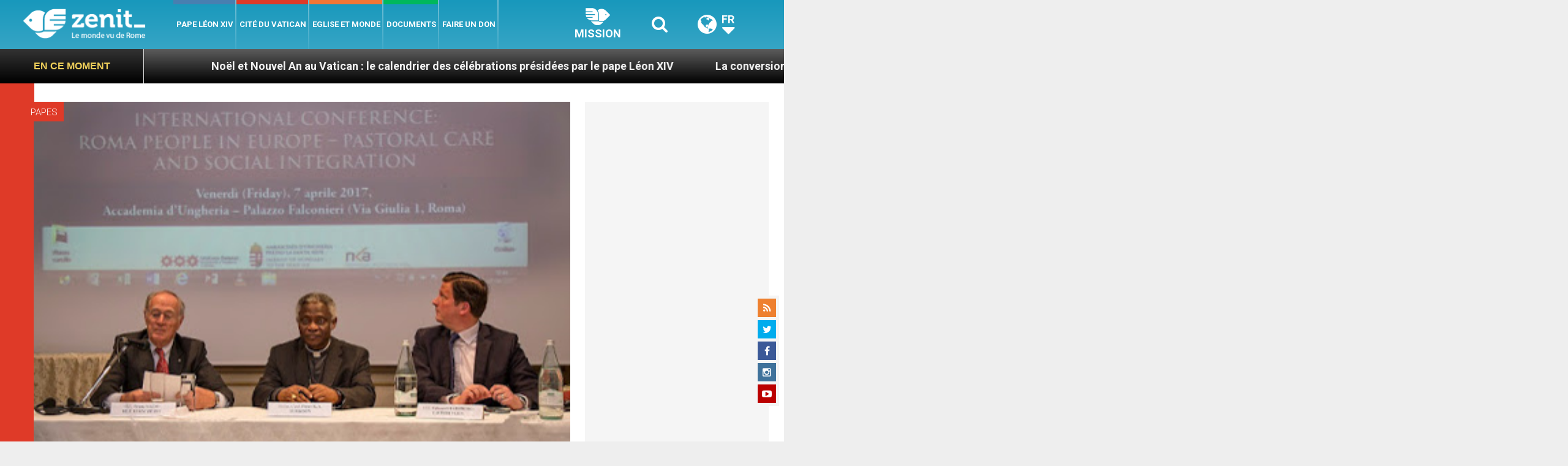

--- FILE ---
content_type: text/html; charset=UTF-8
request_url: https://fr.zenit.org/2017/04/08/roms-le-pape-invite-a-trouver-des-solutions-pour-une-meilleure-participation-sociale/
body_size: 25479
content:
<!DOCTYPE html>
<!--[if lt IE 7 ]>
<html lang="fr-FR" class="ie6"><![endif]-->
<!--[if IE 7 ]>
<html lang="fr-FR" class="ie7"><![endif]-->
<!--[if IE 8 ]>
<html lang="fr-FR" class="ie8"><![endif]-->
<!--[if IE 9 ]>
<html lang="fr-FR" class="ie9"><![endif]-->
<!--[if (gt IE 9)|!(IE)]><!-->
<html lang="fr-FR"><!--<![endif]-->
<head>
    <meta charset="UTF-8">
    <meta http-equiv="X-UA-Compatible" content="IE=edge">
    <meta name="viewport" content="width=device-width">
    <link rel="profile" href="https://gmpg.org/xfn/11">
    <link rel="pingback" href="https://fr.zenit.org/xmlrpc.php">
    <link href="https://maxcdn.bootstrapcdn.com/font-awesome/4.7.0/css/font-awesome.min.css" type="text/css">
<!-- DISABILITATO TEMPORANEAMENTES
    <script async src="//pagead2.googlesyndication.com/pagead/js/adsbygoogle.js"></script>
     <script> (adsbygoogle = window.adsbygoogle || []).push({ google_ad_client: "ca-pub-2750605928273933", enable_page_level_ads: true });</script>-->
	
<!-- Google ADS 
	<script async src="https://pagead2.googlesyndication.com/pagead/js/adsbygoogle.js?client=ca-pub-7448133621512387"
     crossorigin="anonymous"></script>-->
         
<!-- Google ADS  <script async src="https://pagead2.googlesyndication.com/pagead/js/adsbygoogle.js?client=ca-pub-2906450867789614"
     crossorigin="anonymous"></script>-->
       
  <!-- código de AdSense si el usuario esta logueado-->
    <!-- código de AdSense si el usuario esta logueado-->
    <script async src="https://pagead2.googlesyndication.com/pagead/js/adsbygoogle.js?client=ca-pub-2906450867789614"
     crossorigin="anonymous"></script>
         

    <!-- Start of HubSpot Embed Code -->
    <script type="text/javascript" id="hs-script-loader" async defer src="//js.hs-scripts.com/5683922.js"></script>
    <!-- End of HubSpot Embed Code -->

    
    <!-- Google Tag Manager -->
    <script>
            (function(w,d,s,l,i){w[l]=w[l]||[];w[l].push({'gtm.start':
            new Date().getTime(),event:'gtm.js'});var f=d.getElementsByTagName(s)[0],
            j=d.createElement(s),dl=l!='dataLayer'?'&l='+l:'';j.async=true;j.src=
            'https://www.googletagmanager.com/gtm.js?id='+i+dl;f.parentNode.insertBefore(j,f);
            })(window,document,'script','dataLayer','GTM-WNCDGLP');
    </script>
    <!-- End Google Tag Manager -->

        <meta name='robots' content='index, follow, max-image-preview:large, max-snippet:-1, max-video-preview:-1' />
	<style>img:is([sizes="auto" i], [sizes^="auto," i]) { contain-intrinsic-size: 3000px 1500px }</style>
	
	<!-- This site is optimized with the Yoast SEO plugin v24.9 - https://yoast.com/wordpress/plugins/seo/ -->
	<title>Roms: le pape invite à trouver des solutions pour une meilleure participation sociale - ZENIT - Français</title>
	<link rel="canonical" href="https://fr.zenit.org/2017/04/08/roms-le-pape-invite-a-trouver-des-solutions-pour-une-meilleure-participation-sociale/" />
	<meta property="og:locale" content="fr_FR" />
	<meta property="og:type" content="article" />
	<meta property="og:title" content="Roms: le pape invite à trouver des solutions pour une meilleure participation sociale - ZENIT - Français" />
	<meta property="og:description" content="Conférence internationale de l’ambassade de Hongrie" />
	<meta property="og:url" content="https://fr.zenit.org/2017/04/08/roms-le-pape-invite-a-trouver-des-solutions-pour-une-meilleure-participation-sociale/" />
	<meta property="og:site_name" content="ZENIT - Français" />
	<meta property="article:publisher" content="https://www.facebook.com/zenitfrancais" />
	<meta property="article:author" content="NULL" />
	<meta property="article:published_time" content="2017-04-08T09:37:10+00:00" />
	<meta property="og:image" content="https://fr.zenit.org/wp-content/uploads/sites/4/2017/04/roms.png" />
	<meta property="og:image:width" content="393" />
	<meta property="og:image:height" content="266" />
	<meta property="og:image:type" content="image/png" />
	<meta name="author" content="Anne Kurian-Montabone" />
	<meta name="twitter:card" content="summary_large_image" />
	<meta name="twitter:creator" content="@NULL" />
	<meta name="twitter:site" content="@zenitfrancais" />
	<meta name="twitter:label1" content="Écrit par" />
	<meta name="twitter:data1" content="Anne Kurian-Montabone" />
	<meta name="twitter:label2" content="Durée de lecture estimée" />
	<meta name="twitter:data2" content="1 minute" />
	<script type="application/ld+json" class="yoast-schema-graph">{"@context":"https://schema.org","@graph":[{"@type":"Article","@id":"https://fr.zenit.org/2017/04/08/roms-le-pape-invite-a-trouver-des-solutions-pour-une-meilleure-participation-sociale/#article","isPartOf":{"@id":"https://fr.zenit.org/2017/04/08/roms-le-pape-invite-a-trouver-des-solutions-pour-une-meilleure-participation-sociale/"},"author":{"name":"Anne Kurian-Montabone","@id":"https://fr.zenit.org/#/schema/person/03bd3772f8f51a32e281c6555808c4a0"},"headline":"Roms: le pape invite à trouver des solutions pour une meilleure participation sociale","datePublished":"2017-04-08T09:37:10+00:00","mainEntityOfPage":{"@id":"https://fr.zenit.org/2017/04/08/roms-le-pape-invite-a-trouver-des-solutions-pour-une-meilleure-participation-sociale/"},"wordCount":309,"publisher":{"@id":"https://fr.zenit.org/#organization"},"image":{"@id":"https://fr.zenit.org/2017/04/08/roms-le-pape-invite-a-trouver-des-solutions-pour-une-meilleure-participation-sociale/#primaryimage"},"thumbnailUrl":"https://fr.zenit.org/wp-content/uploads/sites/4/2017/04/roms.png","keywords":["pape François","Roms"],"articleSection":["Papes"],"inLanguage":"fr-FR"},{"@type":"WebPage","@id":"https://fr.zenit.org/2017/04/08/roms-le-pape-invite-a-trouver-des-solutions-pour-une-meilleure-participation-sociale/","url":"https://fr.zenit.org/2017/04/08/roms-le-pape-invite-a-trouver-des-solutions-pour-une-meilleure-participation-sociale/","name":"Roms: le pape invite à trouver des solutions pour une meilleure participation sociale - ZENIT - Français","isPartOf":{"@id":"https://fr.zenit.org/#website"},"primaryImageOfPage":{"@id":"https://fr.zenit.org/2017/04/08/roms-le-pape-invite-a-trouver-des-solutions-pour-une-meilleure-participation-sociale/#primaryimage"},"image":{"@id":"https://fr.zenit.org/2017/04/08/roms-le-pape-invite-a-trouver-des-solutions-pour-une-meilleure-participation-sociale/#primaryimage"},"thumbnailUrl":"https://fr.zenit.org/wp-content/uploads/sites/4/2017/04/roms.png","datePublished":"2017-04-08T09:37:10+00:00","breadcrumb":{"@id":"https://fr.zenit.org/2017/04/08/roms-le-pape-invite-a-trouver-des-solutions-pour-une-meilleure-participation-sociale/#breadcrumb"},"inLanguage":"fr-FR","potentialAction":[{"@type":"ReadAction","target":["https://fr.zenit.org/2017/04/08/roms-le-pape-invite-a-trouver-des-solutions-pour-une-meilleure-participation-sociale/"]}]},{"@type":"ImageObject","inLanguage":"fr-FR","@id":"https://fr.zenit.org/2017/04/08/roms-le-pape-invite-a-trouver-des-solutions-pour-une-meilleure-participation-sociale/#primaryimage","url":"https://fr.zenit.org/wp-content/uploads/sites/4/2017/04/roms.png","contentUrl":"https://fr.zenit.org/wp-content/uploads/sites/4/2017/04/roms.png","width":393,"height":266,"caption":"Conférence sur les Roms © ungheriasantasede.blogspot.co.uk"},{"@type":"BreadcrumbList","@id":"https://fr.zenit.org/2017/04/08/roms-le-pape-invite-a-trouver-des-solutions-pour-une-meilleure-participation-sociale/#breadcrumb","itemListElement":[{"@type":"ListItem","position":1,"name":"Home","item":"https://fr.zenit.org/"},{"@type":"ListItem","position":2,"name":"Roms: le pape invite à trouver des solutions pour une meilleure participation sociale"}]},{"@type":"WebSite","@id":"https://fr.zenit.org/#website","url":"https://fr.zenit.org/","name":"ZENIT - Francais","description":"Le monde vu de Rome","publisher":{"@id":"https://fr.zenit.org/#organization"},"potentialAction":[{"@type":"SearchAction","target":{"@type":"EntryPoint","urlTemplate":"https://fr.zenit.org/?s={search_term_string}"},"query-input":{"@type":"PropertyValueSpecification","valueRequired":true,"valueName":"search_term_string"}}],"inLanguage":"fr-FR"},{"@type":"Organization","@id":"https://fr.zenit.org/#organization","name":"ZENIT - Francais","url":"https://fr.zenit.org/","logo":{"@type":"ImageObject","inLanguage":"fr-FR","@id":"https://fr.zenit.org/#/schema/logo/image/","url":"https://fr.zenit.org/wp-content/uploads/sites/4/2024/04/01zenit1000pxx1000px.png","contentUrl":"https://fr.zenit.org/wp-content/uploads/sites/4/2024/04/01zenit1000pxx1000px.png","width":1000,"height":1000,"caption":"ZENIT - Francais"},"image":{"@id":"https://fr.zenit.org/#/schema/logo/image/"},"sameAs":["https://www.facebook.com/zenitfrancais","https://x.com/zenitfrancais","https://www.instagram.com/zenitinfos/"]},{"@type":"Person","@id":"https://fr.zenit.org/#/schema/person/03bd3772f8f51a32e281c6555808c4a0","name":"Anne Kurian-Montabone","image":{"@type":"ImageObject","inLanguage":"fr-FR","@id":"https://fr.zenit.org/#/schema/person/image/","url":"https://secure.gravatar.com/avatar/62f881c7c73e7fd56e51e83dbf9217f147039ddcfba785577989313c2b782044?s=96&d=mm&r=g","contentUrl":"https://secure.gravatar.com/avatar/62f881c7c73e7fd56e51e83dbf9217f147039ddcfba785577989313c2b782044?s=96&d=mm&r=g","caption":"Anne Kurian-Montabone"},"description":"Laurea in Teologia (2008) alla Facoltà di teologia presso l'Ecole cathedrale di Parigi. Ha lavorato 8 anni per il giornale settimanale francese France Catholique\" e participato per 6 mese al giornale \"Vocation\" del servizio vocazionale delle chiesa di Parigi. Co-autore di un libro sulla preghiera al Sacro Cuore. Dall'ottobre 2011 è Collaboratrice della redazione francese di Zenit.\"","sameAs":["NULL","https://x.com/NULL"],"url":"https://fr.zenit.org/author/annekurian/"}]}</script>
	<!-- / Yoast SEO plugin. -->


<link rel='dns-prefetch' href='//www.googletagmanager.com' />
<link rel='dns-prefetch' href='//fonts.googleapis.com' />
<link rel='dns-prefetch' href='//pagead2.googlesyndication.com' />
<link rel="alternate" type="application/rss+xml" title="ZENIT - Français &raquo; Flux" href="https://fr.zenit.org/feed/" />
<link rel="alternate" type="application/rss+xml" title="ZENIT - Français &raquo; Flux des commentaires" href="https://fr.zenit.org/comments/feed/" />
<script type="text/javascript">
/* <![CDATA[ */
window._wpemojiSettings = {"baseUrl":"https:\/\/s.w.org\/images\/core\/emoji\/16.0.1\/72x72\/","ext":".png","svgUrl":"https:\/\/s.w.org\/images\/core\/emoji\/16.0.1\/svg\/","svgExt":".svg","source":{"concatemoji":"https:\/\/fr.zenit.org\/wp-includes\/js\/wp-emoji-release.min.js?ver=6.8.3"}};
/*! This file is auto-generated */
!function(s,n){var o,i,e;function c(e){try{var t={supportTests:e,timestamp:(new Date).valueOf()};sessionStorage.setItem(o,JSON.stringify(t))}catch(e){}}function p(e,t,n){e.clearRect(0,0,e.canvas.width,e.canvas.height),e.fillText(t,0,0);var t=new Uint32Array(e.getImageData(0,0,e.canvas.width,e.canvas.height).data),a=(e.clearRect(0,0,e.canvas.width,e.canvas.height),e.fillText(n,0,0),new Uint32Array(e.getImageData(0,0,e.canvas.width,e.canvas.height).data));return t.every(function(e,t){return e===a[t]})}function u(e,t){e.clearRect(0,0,e.canvas.width,e.canvas.height),e.fillText(t,0,0);for(var n=e.getImageData(16,16,1,1),a=0;a<n.data.length;a++)if(0!==n.data[a])return!1;return!0}function f(e,t,n,a){switch(t){case"flag":return n(e,"\ud83c\udff3\ufe0f\u200d\u26a7\ufe0f","\ud83c\udff3\ufe0f\u200b\u26a7\ufe0f")?!1:!n(e,"\ud83c\udde8\ud83c\uddf6","\ud83c\udde8\u200b\ud83c\uddf6")&&!n(e,"\ud83c\udff4\udb40\udc67\udb40\udc62\udb40\udc65\udb40\udc6e\udb40\udc67\udb40\udc7f","\ud83c\udff4\u200b\udb40\udc67\u200b\udb40\udc62\u200b\udb40\udc65\u200b\udb40\udc6e\u200b\udb40\udc67\u200b\udb40\udc7f");case"emoji":return!a(e,"\ud83e\udedf")}return!1}function g(e,t,n,a){var r="undefined"!=typeof WorkerGlobalScope&&self instanceof WorkerGlobalScope?new OffscreenCanvas(300,150):s.createElement("canvas"),o=r.getContext("2d",{willReadFrequently:!0}),i=(o.textBaseline="top",o.font="600 32px Arial",{});return e.forEach(function(e){i[e]=t(o,e,n,a)}),i}function t(e){var t=s.createElement("script");t.src=e,t.defer=!0,s.head.appendChild(t)}"undefined"!=typeof Promise&&(o="wpEmojiSettingsSupports",i=["flag","emoji"],n.supports={everything:!0,everythingExceptFlag:!0},e=new Promise(function(e){s.addEventListener("DOMContentLoaded",e,{once:!0})}),new Promise(function(t){var n=function(){try{var e=JSON.parse(sessionStorage.getItem(o));if("object"==typeof e&&"number"==typeof e.timestamp&&(new Date).valueOf()<e.timestamp+604800&&"object"==typeof e.supportTests)return e.supportTests}catch(e){}return null}();if(!n){if("undefined"!=typeof Worker&&"undefined"!=typeof OffscreenCanvas&&"undefined"!=typeof URL&&URL.createObjectURL&&"undefined"!=typeof Blob)try{var e="postMessage("+g.toString()+"("+[JSON.stringify(i),f.toString(),p.toString(),u.toString()].join(",")+"));",a=new Blob([e],{type:"text/javascript"}),r=new Worker(URL.createObjectURL(a),{name:"wpTestEmojiSupports"});return void(r.onmessage=function(e){c(n=e.data),r.terminate(),t(n)})}catch(e){}c(n=g(i,f,p,u))}t(n)}).then(function(e){for(var t in e)n.supports[t]=e[t],n.supports.everything=n.supports.everything&&n.supports[t],"flag"!==t&&(n.supports.everythingExceptFlag=n.supports.everythingExceptFlag&&n.supports[t]);n.supports.everythingExceptFlag=n.supports.everythingExceptFlag&&!n.supports.flag,n.DOMReady=!1,n.readyCallback=function(){n.DOMReady=!0}}).then(function(){return e}).then(function(){var e;n.supports.everything||(n.readyCallback(),(e=n.source||{}).concatemoji?t(e.concatemoji):e.wpemoji&&e.twemoji&&(t(e.twemoji),t(e.wpemoji)))}))}((window,document),window._wpemojiSettings);
/* ]]> */
</script>
<link rel='stylesheet' id='dashicons-css' href='https://fr.zenit.org/wp-includes/css/dashicons.min.css?ver=6.8.3' type='text/css' media='all' />
<link rel='stylesheet' id='post-views-counter-frontend-css' href='https://fr.zenit.org/wp-content/plugins/post-views-counter/css/frontend.css?ver=1.7.3' type='text/css' media='all' />
<style id='wp-emoji-styles-inline-css' type='text/css'>

	img.wp-smiley, img.emoji {
		display: inline !important;
		border: none !important;
		box-shadow: none !important;
		height: 1em !important;
		width: 1em !important;
		margin: 0 0.07em !important;
		vertical-align: -0.1em !important;
		background: none !important;
		padding: 0 !important;
	}
</style>
<link rel='stylesheet' id='wp-block-library-css' href='https://fr.zenit.org/wp-includes/css/dist/block-library/style.min.css?ver=6.8.3' type='text/css' media='all' />
<style id='classic-theme-styles-inline-css' type='text/css'>
/*! This file is auto-generated */
.wp-block-button__link{color:#fff;background-color:#32373c;border-radius:9999px;box-shadow:none;text-decoration:none;padding:calc(.667em + 2px) calc(1.333em + 2px);font-size:1.125em}.wp-block-file__button{background:#32373c;color:#fff;text-decoration:none}
</style>
<style id='wpecounter-most-viewed-block-style-inline-css' type='text/css'>
.mvpb-post-list {
    margin: 0;
    list-style: none;
}
</style>
<style id='global-styles-inline-css' type='text/css'>
:root{--wp--preset--aspect-ratio--square: 1;--wp--preset--aspect-ratio--4-3: 4/3;--wp--preset--aspect-ratio--3-4: 3/4;--wp--preset--aspect-ratio--3-2: 3/2;--wp--preset--aspect-ratio--2-3: 2/3;--wp--preset--aspect-ratio--16-9: 16/9;--wp--preset--aspect-ratio--9-16: 9/16;--wp--preset--color--black: #000000;--wp--preset--color--cyan-bluish-gray: #abb8c3;--wp--preset--color--white: #ffffff;--wp--preset--color--pale-pink: #f78da7;--wp--preset--color--vivid-red: #cf2e2e;--wp--preset--color--luminous-vivid-orange: #ff6900;--wp--preset--color--luminous-vivid-amber: #fcb900;--wp--preset--color--light-green-cyan: #7bdcb5;--wp--preset--color--vivid-green-cyan: #00d084;--wp--preset--color--pale-cyan-blue: #8ed1fc;--wp--preset--color--vivid-cyan-blue: #0693e3;--wp--preset--color--vivid-purple: #9b51e0;--wp--preset--gradient--vivid-cyan-blue-to-vivid-purple: linear-gradient(135deg,rgba(6,147,227,1) 0%,rgb(155,81,224) 100%);--wp--preset--gradient--light-green-cyan-to-vivid-green-cyan: linear-gradient(135deg,rgb(122,220,180) 0%,rgb(0,208,130) 100%);--wp--preset--gradient--luminous-vivid-amber-to-luminous-vivid-orange: linear-gradient(135deg,rgba(252,185,0,1) 0%,rgba(255,105,0,1) 100%);--wp--preset--gradient--luminous-vivid-orange-to-vivid-red: linear-gradient(135deg,rgba(255,105,0,1) 0%,rgb(207,46,46) 100%);--wp--preset--gradient--very-light-gray-to-cyan-bluish-gray: linear-gradient(135deg,rgb(238,238,238) 0%,rgb(169,184,195) 100%);--wp--preset--gradient--cool-to-warm-spectrum: linear-gradient(135deg,rgb(74,234,220) 0%,rgb(151,120,209) 20%,rgb(207,42,186) 40%,rgb(238,44,130) 60%,rgb(251,105,98) 80%,rgb(254,248,76) 100%);--wp--preset--gradient--blush-light-purple: linear-gradient(135deg,rgb(255,206,236) 0%,rgb(152,150,240) 100%);--wp--preset--gradient--blush-bordeaux: linear-gradient(135deg,rgb(254,205,165) 0%,rgb(254,45,45) 50%,rgb(107,0,62) 100%);--wp--preset--gradient--luminous-dusk: linear-gradient(135deg,rgb(255,203,112) 0%,rgb(199,81,192) 50%,rgb(65,88,208) 100%);--wp--preset--gradient--pale-ocean: linear-gradient(135deg,rgb(255,245,203) 0%,rgb(182,227,212) 50%,rgb(51,167,181) 100%);--wp--preset--gradient--electric-grass: linear-gradient(135deg,rgb(202,248,128) 0%,rgb(113,206,126) 100%);--wp--preset--gradient--midnight: linear-gradient(135deg,rgb(2,3,129) 0%,rgb(40,116,252) 100%);--wp--preset--font-size--small: 13px;--wp--preset--font-size--medium: 20px;--wp--preset--font-size--large: 36px;--wp--preset--font-size--x-large: 42px;--wp--preset--spacing--20: 0.44rem;--wp--preset--spacing--30: 0.67rem;--wp--preset--spacing--40: 1rem;--wp--preset--spacing--50: 1.5rem;--wp--preset--spacing--60: 2.25rem;--wp--preset--spacing--70: 3.38rem;--wp--preset--spacing--80: 5.06rem;--wp--preset--shadow--natural: 6px 6px 9px rgba(0, 0, 0, 0.2);--wp--preset--shadow--deep: 12px 12px 50px rgba(0, 0, 0, 0.4);--wp--preset--shadow--sharp: 6px 6px 0px rgba(0, 0, 0, 0.2);--wp--preset--shadow--outlined: 6px 6px 0px -3px rgba(255, 255, 255, 1), 6px 6px rgba(0, 0, 0, 1);--wp--preset--shadow--crisp: 6px 6px 0px rgba(0, 0, 0, 1);}:where(.is-layout-flex){gap: 0.5em;}:where(.is-layout-grid){gap: 0.5em;}body .is-layout-flex{display: flex;}.is-layout-flex{flex-wrap: wrap;align-items: center;}.is-layout-flex > :is(*, div){margin: 0;}body .is-layout-grid{display: grid;}.is-layout-grid > :is(*, div){margin: 0;}:where(.wp-block-columns.is-layout-flex){gap: 2em;}:where(.wp-block-columns.is-layout-grid){gap: 2em;}:where(.wp-block-post-template.is-layout-flex){gap: 1.25em;}:where(.wp-block-post-template.is-layout-grid){gap: 1.25em;}.has-black-color{color: var(--wp--preset--color--black) !important;}.has-cyan-bluish-gray-color{color: var(--wp--preset--color--cyan-bluish-gray) !important;}.has-white-color{color: var(--wp--preset--color--white) !important;}.has-pale-pink-color{color: var(--wp--preset--color--pale-pink) !important;}.has-vivid-red-color{color: var(--wp--preset--color--vivid-red) !important;}.has-luminous-vivid-orange-color{color: var(--wp--preset--color--luminous-vivid-orange) !important;}.has-luminous-vivid-amber-color{color: var(--wp--preset--color--luminous-vivid-amber) !important;}.has-light-green-cyan-color{color: var(--wp--preset--color--light-green-cyan) !important;}.has-vivid-green-cyan-color{color: var(--wp--preset--color--vivid-green-cyan) !important;}.has-pale-cyan-blue-color{color: var(--wp--preset--color--pale-cyan-blue) !important;}.has-vivid-cyan-blue-color{color: var(--wp--preset--color--vivid-cyan-blue) !important;}.has-vivid-purple-color{color: var(--wp--preset--color--vivid-purple) !important;}.has-black-background-color{background-color: var(--wp--preset--color--black) !important;}.has-cyan-bluish-gray-background-color{background-color: var(--wp--preset--color--cyan-bluish-gray) !important;}.has-white-background-color{background-color: var(--wp--preset--color--white) !important;}.has-pale-pink-background-color{background-color: var(--wp--preset--color--pale-pink) !important;}.has-vivid-red-background-color{background-color: var(--wp--preset--color--vivid-red) !important;}.has-luminous-vivid-orange-background-color{background-color: var(--wp--preset--color--luminous-vivid-orange) !important;}.has-luminous-vivid-amber-background-color{background-color: var(--wp--preset--color--luminous-vivid-amber) !important;}.has-light-green-cyan-background-color{background-color: var(--wp--preset--color--light-green-cyan) !important;}.has-vivid-green-cyan-background-color{background-color: var(--wp--preset--color--vivid-green-cyan) !important;}.has-pale-cyan-blue-background-color{background-color: var(--wp--preset--color--pale-cyan-blue) !important;}.has-vivid-cyan-blue-background-color{background-color: var(--wp--preset--color--vivid-cyan-blue) !important;}.has-vivid-purple-background-color{background-color: var(--wp--preset--color--vivid-purple) !important;}.has-black-border-color{border-color: var(--wp--preset--color--black) !important;}.has-cyan-bluish-gray-border-color{border-color: var(--wp--preset--color--cyan-bluish-gray) !important;}.has-white-border-color{border-color: var(--wp--preset--color--white) !important;}.has-pale-pink-border-color{border-color: var(--wp--preset--color--pale-pink) !important;}.has-vivid-red-border-color{border-color: var(--wp--preset--color--vivid-red) !important;}.has-luminous-vivid-orange-border-color{border-color: var(--wp--preset--color--luminous-vivid-orange) !important;}.has-luminous-vivid-amber-border-color{border-color: var(--wp--preset--color--luminous-vivid-amber) !important;}.has-light-green-cyan-border-color{border-color: var(--wp--preset--color--light-green-cyan) !important;}.has-vivid-green-cyan-border-color{border-color: var(--wp--preset--color--vivid-green-cyan) !important;}.has-pale-cyan-blue-border-color{border-color: var(--wp--preset--color--pale-cyan-blue) !important;}.has-vivid-cyan-blue-border-color{border-color: var(--wp--preset--color--vivid-cyan-blue) !important;}.has-vivid-purple-border-color{border-color: var(--wp--preset--color--vivid-purple) !important;}.has-vivid-cyan-blue-to-vivid-purple-gradient-background{background: var(--wp--preset--gradient--vivid-cyan-blue-to-vivid-purple) !important;}.has-light-green-cyan-to-vivid-green-cyan-gradient-background{background: var(--wp--preset--gradient--light-green-cyan-to-vivid-green-cyan) !important;}.has-luminous-vivid-amber-to-luminous-vivid-orange-gradient-background{background: var(--wp--preset--gradient--luminous-vivid-amber-to-luminous-vivid-orange) !important;}.has-luminous-vivid-orange-to-vivid-red-gradient-background{background: var(--wp--preset--gradient--luminous-vivid-orange-to-vivid-red) !important;}.has-very-light-gray-to-cyan-bluish-gray-gradient-background{background: var(--wp--preset--gradient--very-light-gray-to-cyan-bluish-gray) !important;}.has-cool-to-warm-spectrum-gradient-background{background: var(--wp--preset--gradient--cool-to-warm-spectrum) !important;}.has-blush-light-purple-gradient-background{background: var(--wp--preset--gradient--blush-light-purple) !important;}.has-blush-bordeaux-gradient-background{background: var(--wp--preset--gradient--blush-bordeaux) !important;}.has-luminous-dusk-gradient-background{background: var(--wp--preset--gradient--luminous-dusk) !important;}.has-pale-ocean-gradient-background{background: var(--wp--preset--gradient--pale-ocean) !important;}.has-electric-grass-gradient-background{background: var(--wp--preset--gradient--electric-grass) !important;}.has-midnight-gradient-background{background: var(--wp--preset--gradient--midnight) !important;}.has-small-font-size{font-size: var(--wp--preset--font-size--small) !important;}.has-medium-font-size{font-size: var(--wp--preset--font-size--medium) !important;}.has-large-font-size{font-size: var(--wp--preset--font-size--large) !important;}.has-x-large-font-size{font-size: var(--wp--preset--font-size--x-large) !important;}
:where(.wp-block-post-template.is-layout-flex){gap: 1.25em;}:where(.wp-block-post-template.is-layout-grid){gap: 1.25em;}
:where(.wp-block-columns.is-layout-flex){gap: 2em;}:where(.wp-block-columns.is-layout-grid){gap: 2em;}
:root :where(.wp-block-pullquote){font-size: 1.5em;line-height: 1.6;}
</style>
<link rel='stylesheet' id='ctf_styles-css' href='https://fr.zenit.org/wp-content/plugins/custom-twitter-feeds/css/ctf-styles.min.css?ver=2.3.1' type='text/css' media='all' />
<link rel='stylesheet' id='url-shortify-css' href='https://fr.zenit.org/wp-content/plugins/url-shortify/lite/dist/styles/url-shortify.css?ver=1.10.5.1' type='text/css' media='all' />
<link rel='stylesheet' id='dynamic-theme-style-css' href='https://fr.zenit.org/wp-content/themes/zenit-2018/css/dynamic-style.css?ver=1.0.0' type='text/css' media='all' />
<style id='dynamic-theme-style-inline-css' type='text/css'>
.menu-category-color-69353:before {background: #0D0084;}.menu-category-color-66738:before {background: #0D0084;}.menu-category-color-69339:before {background: #6650FE;}.menu-category-color-69281:before {background: #6153D3;}.menu-category-color-20007:before {background: #f3d166;}.menu-category-color-69334:before {background: #1700AA;}.menu-category-color-1:before {background: #6480FF;}.menu-category-color-60025:before {background: #6480FF;}.menu-category-color-40005:before {background: #f37634;}.menu-category-color-69292:before {background: #D7A8FF;}.menu-category-color-69344:before {background: #1BA6FF;}.menu-category-color-20006:before {background: #f3d166;}.menu-category-color-66937:before {background: #2E50FE;}.menu-category-color-69291:before {background: #00FF5C;}.menu-category-color-69331:before {background: #1582D3;}.menu-category-color-69332:before {background: #5CA8D3;}.menu-category-color-69315:before {background: #FDAE01;}.menu-category-color-30001:before {background: #df3a28;}.menu-category-color-69274:before {background: #00AB5A;}.menu-category-color-69351:before {background: #FF5E00;}.menu-category-color-30000:before {background: #df3a28;}.menu-category-color-66722:before {background: #FF5D58;}.menu-category-color-69341:before {background: #D50658;}.menu-category-color-69346:before {background: #D50184;}.menu-category-color-69355:before {background: #2680FF;}.menu-category-color-69366:before {background: #590200;}.menu-category-color-66686:before {background: #00FFAC;}.menu-category-color-66670:before {background: #008503;}.menu-category-color-69329:before {background: #008485;}.menu-category-color-69296:before {background: #5CD1FF;}.menu-category-color-69322:before {background: #008485;}.menu-category-color-69319:before {background: #00FF5C;}.menu-category-color-66763:before {background: #00C9CA;}.menu-category-color-66557:before {background: #f37634;}.menu-category-color-69290:before {background: #00AC05;}.menu-category-color-69298:before {background: #CB0900;}.menu-category-color-69337:before {background: #84FEFF;}.menu-category-color-66705:before {background: #487FB0;}.menu-category-color-50000:before {background: #00b85d;}.menu-category-color-66662:before {background: #00D508;}.menu-category-color-40007:before {background: #f37634;}.menu-category-color-66783:before {background: #00F408;}.menu-category-color-66739:before {background: #6650FE;}.menu-category-color-66590:before {background: #00AC05;}.menu-category-color-66726:before {background: #0CD1FF;}.menu-category-color-40000:before {background: #f37634;}.menu-category-color-40003:before {background: #f37634;}.menu-category-color-66673:before {background: #5CD1FF;}.menu-category-color-69287:before {background: #487FB0;}.menu-category-color-30005:before {background: #df3a28;}.menu-category-color-60029:before {background: #f37634;}.menu-category-color-69286:before {background: #1700AA;}.menu-category-color-66616:before {background: #FF00FE;}.menu-category-color-69340:before {background: #FF8684;}.menu-category-color-69338:before {background: #008485;}.menu-category-color-66788:before {background: #3587FF;}.menu-category-color-69330:before {background: #3400FE;}.menu-category-color-69356:before {background: #FFC444;}.menu-category-color-69327:before {background: #D45B58;}.menu-category-color-40008:before {background: #f37634;}.menu-category-color-66782:before {background: #D38700;}.menu-category-color-69328:before {background: #54AB5A;}.menu-category-color-69301:before {background: #8756AA;}.menu-category-color-69284:before {background: #8D00FE;}.menu-category-color-66999:before {background: #2400D3;}.menu-category-color-69275:before {background: #008485;}.menu-category-color-66792:before {background: #5F00AA;}.menu-category-color-69325:before {background: #D658AA;}.menu-category-color-40009:before {background: #f37634;}.menu-category-color-60002:before {background: #a235b8;}.menu-category-color-69294:before {background: #D600AA;}.menu-category-color-69314:before {background: #FF5D58;}.menu-category-color-66698:before {background: #D45B58;}.menu-category-color-40006:before {background: #f37634;}.menu-category-color-69358:before {background: #FF00FE;}.menu-category-color-69347:before {background: #5D0084;}.menu-category-color-69335:before {background: #595959;}.menu-category-color-69326:before {background: #3587FF;}.menu-category-color-66684:before {background: #00FF86;}.menu-category-color-66573:before {background: #060059;}.menu-category-color-69318:before {background: #6300D3;}.menu-category-color-69279:before {background: #FF0F00;}.menu-category-color-66575:before {background: #8B80FE;}.menu-category-color-20001:before {background: #f3d166;}.menu-category-color-66810:before {background: #065784;}.menu-category-color-66708:before {background: #6480FF;}.menu-category-color-66914:before {background: #860058;}.menu-category-color-69285:before {background: #B251FE;}.menu-category-color-69288:before {background: #E8194D;}.menu-category-color-66712:before {background: #FCD65A;}.menu-category-color-20000:before {background: #f3d166;}.menu-category-color-69352:before {background: #487FB0;}.menu-category-color-30003:before {background: #df3a28;}.menu-category-color-69343:before {background: #D600AA;}.menu-category-color-69324:before {background: #1700AA;}.menu-category-color-69280:before {background: #4E44FF;}.menu-category-color-20003:before {background: #f3d166;}.menu-category-color-60003:before {background: #a235b8;}.menu-category-color-30002:before {background: #df3a28;}.menu-category-color-66866:before {background: #6650FE;}.menu-category-color-69362:before {background: #6650FE;}.menu-category-color-69333:before {background: #AC0258;}.menu-category-color-69348:before {background: #8C51FE;}.menu-category-color-69300:before {background: #00D3AB;}.menu-category-color-69299:before {background: #5CA8D3;}.menu-category-color-66744:before {background: #5CA8D3;}.menu-category-color-60000:before {background: #a235b8;}.menu-category-color-66359:before {background: #a235b8;}.menu-category-color-40004:before {background: #f37634;}.menu-category-color-66595:before {background: #B251FE;}.menu-category-color-60001:before {background: #a235b8;}.menu-category-color-69354:before {background: #81AC04;}.menu-category-color-69276:before {background: #8D00FE;}.menu-category-color-40001:before {background: #f37634;}.menu-category-color-69336:before {background: #FF0B57;}.menu-category-color-69295:before {background: #0ED800;}.menu-category-color-60050:before {background: #f37634;}.menu-category-color-66556:before {background: #f37634;}.menu-category-color-66989:before {background: #00AC05;}.menu-category-color-69317:before {background: #FF5E00;}.menu-category-color-66858:before {background: #FF0F00;}.menu-category-color-66563:before {background: #f37634;}.menu-category-color-69316:before {background: #0D0084;}.menu-category-color-20004:before {background: #f3d166;}.menu-category-color-60004:before {background: #a235b8;}
</style>
<link rel='stylesheet' id='font-awesome-css' href='https://fr.zenit.org/wp-content/themes/wp-prosperity/fonts/font-awesome/css/font-awesome.min.css?ver=4.4.0' type='text/css' media='all' />
<link rel='stylesheet' id='bootstrap-css' href='https://fr.zenit.org/wp-content/themes/wp-prosperity/bootstrap.min.css?ver=3.3.1' type='text/css' media='all' />
<link rel='stylesheet' id='Roboto-css' href='//fonts.googleapis.com/css?family=Roboto%3A300%2C300italic%2C700%2C700italic&#038;subset=latin&#038;ver=6.8.3' type='text/css' media='all' />
<link rel='stylesheet' id='wp_mailjet_form_builder_widget-widget-front-styles-css' href='https://fr.zenit.org/wp-content/plugins/mailjet-for-wordpress/src/widgetformbuilder/css/front-widget.css?ver=5.5.2' type='text/css' media='all' />
<link rel='stylesheet' id='theme-style-min-css' href='https://fr.zenit.org/wp-content/themes/zenit-2018/css/theme-style.min.css?ver=1.0' type='text/css' media='all' />
<script type="text/javascript" src="https://fr.zenit.org/wp-includes/js/jquery/jquery.min.js?ver=3.7.1" id="jquery-core-js"></script>
<script type="text/javascript" src="https://fr.zenit.org/wp-includes/js/jquery/jquery-migrate.min.js?ver=3.4.1" id="jquery-migrate-js"></script>
<script type="text/javascript" id="url-shortify-js-extra">
/* <![CDATA[ */
var usParams = {"ajaxurl":"https:\/\/fr.zenit.org\/wp-admin\/admin-ajax.php"};
/* ]]> */
</script>
<script type="text/javascript" src="https://fr.zenit.org/wp-content/plugins/url-shortify/lite/dist/scripts/url-shortify.js?ver=1.10.5.1" id="url-shortify-js"></script>

<!-- Google tag (gtag.js) snippet added by Site Kit -->

<!-- Extrait Google Analytics ajouté par Site Kit -->
<script type="text/javascript" src="https://www.googletagmanager.com/gtag/js?id=GT-5M8TL2D" id="google_gtagjs-js" async></script>
<script type="text/javascript" id="google_gtagjs-js-after">
/* <![CDATA[ */
window.dataLayer = window.dataLayer || [];function gtag(){dataLayer.push(arguments);}
gtag("set","linker",{"domains":["fr.zenit.org"]});
gtag("js", new Date());
gtag("set", "developer_id.dZTNiMT", true);
gtag("config", "GT-5M8TL2D");
/* ]]> */
</script>

<!-- End Google tag (gtag.js) snippet added by Site Kit -->
<!--[if lt IE 9]>
<script type="text/javascript" src="https://fr.zenit.org/wp-content/themes/zenit-2018/js/html5-shiv.js?ver=3.7.3" id="zenit-html5-js"></script>
<![endif]-->
<link rel="https://api.w.org/" href="https://fr.zenit.org/wp-json/" /><link rel="alternate" title="JSON" type="application/json" href="https://fr.zenit.org/wp-json/wp/v2/posts/71386" /><link rel="EditURI" type="application/rsd+xml" title="RSD" href="https://fr.zenit.org/xmlrpc.php?rsd" />
<meta name="generator" content="WordPress 6.8.3" />
<link rel='shortlink' href='https://fr.zenit.org/?p=71386' />
<link rel="alternate" title="oEmbed (JSON)" type="application/json+oembed" href="https://fr.zenit.org/wp-json/oembed/1.0/embed?url=https%3A%2F%2Ffr.zenit.org%2F2017%2F04%2F08%2Froms-le-pape-invite-a-trouver-des-solutions-pour-une-meilleure-participation-sociale%2F" />
<link rel="alternate" title="oEmbed (XML)" type="text/xml+oembed" href="https://fr.zenit.org/wp-json/oembed/1.0/embed?url=https%3A%2F%2Ffr.zenit.org%2F2017%2F04%2F08%2Froms-le-pape-invite-a-trouver-des-solutions-pour-une-meilleure-participation-sociale%2F&#038;format=xml" />
<meta name="generator" content="Site Kit by Google 1.124.0" /><meta name="google-site-verification" content="aJssr01rsx8mfyUbUeDHJqmsTyzrDGgGx-q5TYueMlo" />        <style type="text/css" id="pf-main-css">
            
				@media screen {
					.printfriendly {
						z-index: 1000; display: flex; margin: 0px 0px 0px 0px
					}
					.printfriendly a, .printfriendly a:link, .printfriendly a:visited, .printfriendly a:hover, .printfriendly a:active {
						font-weight: 600;
						cursor: pointer;
						text-decoration: none;
						border: none;
						-webkit-box-shadow: none;
						-moz-box-shadow: none;
						box-shadow: none;
						outline:none;
						font-size: 14px !important;
						color: #3AAA11 !important;
					}
					.printfriendly.pf-alignleft {
						justify-content: start;
					}
					.printfriendly.pf-alignright {
						justify-content: end;
					}
					.printfriendly.pf-aligncenter {
						justify-content: center;
						
					}
				}

				.pf-button-img {
					border: none;
					-webkit-box-shadow: none;
					-moz-box-shadow: none;
					box-shadow: none;
					padding: 0;
					margin: 0;
					display: inline;
					vertical-align: middle;
				}

				img.pf-button-img + .pf-button-text {
					margin-left: 6px;
				}

				@media print {
					.printfriendly {
						display: none;
					}
				}
				        </style>

            
        <style type="text/css" id="pf-excerpt-styles">
          .pf-button.pf-button-excerpt {
              display: none;
           }
        </style>

                <style>
    .custom-popular-posts {
        width: 100%;
    }
    
    .custom-popular-item {
        display: flex;
        align-items: flex-start;
        margin-bottom: 15px;
        padding-bottom: 15px;
        border-bottom: 1px solid #eee;
        gap: 12px;
    }
    
    .custom-thumbnail {
        flex: 0 0 70px;
    }
    
    .custom-thumbnail img {
        width: 70px !important;
        height: 70px !important;
        object-fit: cover !important;
        border-radius: 4px !important;
    }
    
    .default-thumb {
        width: 70px;
        height: 70px;
        background: #f0f0f0;
        border-radius: 4px;
        display: flex;
        align-items: center;
        justify-content: center;
        color: #999;
        font-size: 20px;
    }
    
    .custom-content {
        flex: 1;
    }
    
    .custom-content a {
        text-decoration: none;
        font-weight: 500;
        line-height: 1.4;
        color: #333;
        font-size: 14px;
        display: block;
    }
    
    .custom-content a:hover {
        color: #0073aa;
    }
    
    .post-date {
        font-size: 11px !important;
        color: #666 !important;
        margin-top: 5px !important;
    }
    </style>
    <meta name="viewport" content="width=device-width, initial-scale=1" />

<!-- Custom Styles from Theme Setting Page -->
<style type="text/css">
.site-container, .unboxed .site-inner, .unboxed .wrap { max-width:1360px; }
.unboxed .slideslider .flex-caption-wrap { max-width:1360px !important; }
.site-header .wrap { height:80px;}
.entry-footer .entry-meta { padding:0; background:transparent; }
h1.site-title, .site-title { font-family:Roboto;font-size:30px;text-transform:none; }
h1,h2,h3,h4,h5,h6 { font-family:Roboto;text-transform:none; }
h2.widgettitle, h2.widget-title {font-size:24px;}
h1 {font-size:48px;}
h2 {font-size:28px;}
h3 {font-size:26px;}
h4 {font-size:24px;}
h5 {font-size:20px;}
h6 {font-size:18px;}
h1 {letter-spacing:-1px;}
h2 {letter-spacing:-1px;}
body { font-family:Roboto;font-style:normal;font-weight:300;font-size:18px;line-height:1.5;text-transform:none; }
.site-inner .sidebar { font-family:Roboto;font-size:14px;line-height:1.5;text-transform:none; }
.nav-primary { font-family:Roboto;font-size:16px;text-transform:none; }
.nav-secondary { font-family:Roboto;font-size:18px;text-transform:none; }
.nav-fixed { font-family:Roboto;font-size:14px;text-transform:none; }
.comment-metadata,.wp-caption,.wp-caption-text,.entry-caption,.gallery-caption,.entry-media .thumb-caption,.sitemap-entry-meta,.entry-meta { font-family:Roboto;font-size:14px;text-transform:none; }
.site-container { border: 0; }
.site-container { border-color:#0196be; }
.site-header { background-color:#ffffff !important;}
.darkheader .site-header { background-color:#ffffff !important;}
.site-header { border-color:#ffffff !important;}
.darkheader .site-header { border-color:#ffffff !important;}
.site-title { color:#ffffff!important;}
.darkheader .site-title { color:#ffffff!important;}
.site-inner-wrap { color:#1c1c1c; }
h2.feat-title { background-color:#ffffff; }
h2.feat-title { padding:0 0 3px; }
h2.feat-title { background-image:url(https://fr.zenit.org/wp-content/themes/wp-prosperity/images/dotted-line.png); background-position:bottom left; background-repeat:repeat-x; }
#footer-widgets {
    padding: 80px 0 10px;
    margin: 0 auto;
    background: white;
    border-top: 1px solid transparent;
    color: #999;
}

h1.entry-title {
    line-height: 44px;
}
h2.feat-title a {
    letter-spacing: .2px;
}
.ep-left h2.entry-title {
    font-size:48px;
	line-height:1.0;
	}
    
.ep-right h2.entry-title {
    font-size:20px;
	line-height:1.2;
	letter-spacing:0;
	}
.more-headlines h2.entry-title {
    font-size:17px;
    line-height:1.2;
    letter-spacing:0;
    }    
.home-mid h2.entry-title {
    letter-spacing:0;
	font-size:24px;
	line-height:1.1;
	}
.home-mid .postcat {
    font-size:15px;
	font-weight:bold;
	text-transform:uppercase;
	letter-spacing:0.5px;
	}
.home-mid-excerpt {
    line-height:1.5;
	font-size:14px;
	}
.home-mid .smallthumb h2.entry-title {
    font-size:18px;
	line-height:1.2;
	}
.smallthumb .home-mid-excerpt {
    line-height:1.4em;
	max-height:3.8em;
	font-size:13px;
	}
    .home-mid .smallthumb .postcat {
    font-size:14px;
	}
    div.single-entry-excerpt p {
    font-size: 24px;
    line-height: 30px;
}
div.upw-content blockquote p {
    font-weight: bold;
    font-family: Lucida Grande;
    font-size: 16px;
    font-style: italic;
}

div.upw-content p {
    font-weight: bold;
    font-style: italic;
    font-family: Lucida Grande;
}
form.validate {
    background-color: #faf7fa;
}
p.email-intro {
    font-weight: bold;
    font-family: Lucida Grande;
}

home-ad,
.home-ad .wrap,
.ep-left .lg-feat-excerpt { 
    overflow:hidden !important; 
    }
    
    .wp-caption-text {
    display: block!important;
    padding-bottom: 10px;
}

/* Alteriade - 21/03/2022 */

.widget_mailpoet_form .widget-wrap {
    padding:0;
}
.widget_mailpoet_form .widget-wrap .mailpoet_paragraph input {
    max-width:100%;
}
.widget_mailpoet_form .widget-wrap .mailpoet_vertically_align_top {
    flex-basis:auto !important;
}
.mailpoet_validate_success {
    color:#FFFFFF;
    font-size: 16px;
    font-weight:bold;
}
</style>

<!-- Balises Meta Google AdSense ajoutées par Site Kit -->
<meta name="google-adsense-platform-account" content="ca-host-pub-2644536267352236">
<meta name="google-adsense-platform-domain" content="sitekit.withgoogle.com">
<!-- Fin des balises Meta End Google AdSense ajoutées par Site Kit -->
<style class="wpcode-css-snippet">.article-listing .articles-container .articles article {
  
    opacity: 1!important;
}
@media only screen and (max-width: 1024px) {
    .mission {
        display: block!important;
    }
</style><script>console.log("Ejemplo");
jQuery(document).ready(function() {
    jQuery('header > div > div.col-md-auto.d-flex.align-items-center.right-content.mission-edition-container > a').click(function() {
		console.log("GotoURL");
  		window.location = 'https://fr.zenit.org/qui-sommes-nous/';
		  return false; // cancel the event

    });
	
	jQuery("div.widget-wrap > a").attr("target","_blank");

});
	
	
</script>
<!-- Extrait Google AdSense ajouté par Site Kit -->
<script type="text/javascript" async="async" src="https://pagead2.googlesyndication.com/pagead/js/adsbygoogle.js?client=ca-pub-2906450867789614&amp;host=ca-host-pub-2644536267352236" crossorigin="anonymous"></script>

<!-- Arrêter l&#039;extrait Google AdSense ajouté par Site Kit -->
<link rel="icon" href="https://fr.zenit.org/wp-content/uploads/sites/4/2020/07/9e4929ea-cropped-dfdb632a-favicon_1.png" sizes="32x32" />
<link rel="icon" href="https://fr.zenit.org/wp-content/uploads/sites/4/2020/07/9e4929ea-cropped-dfdb632a-favicon_1.png" sizes="192x192" />
<link rel="apple-touch-icon" href="https://fr.zenit.org/wp-content/uploads/sites/4/2020/07/9e4929ea-cropped-dfdb632a-favicon_1.png" />
<meta name="msapplication-TileImage" content="https://fr.zenit.org/wp-content/uploads/sites/4/2020/07/9e4929ea-cropped-dfdb632a-favicon_1.png" />
<style>.shorten_url { 
	   padding: 10px 10px 10px 10px ; 
	   border: 1px solid #AAAAAA ; 
	   background-color: #EEEEEE ;
}</style></head>

<body class="wp-singular post-template-default single single-post postid-71386 single-format-standard wp-theme-wp-prosperity wp-child-theme-zenit-2018 c-sw two-column unboxed" itemscope="itemscope" itemtype="https://schema.org/WebPage">

<!-- Google Tag Manager (noscript) -->
<noscript>
    <iframe src="https://www.googletagmanager.com/ns.html?id=GTM-WNCDGLP" height="0" width="0" style="display:none;visibility:hidden"></iframe>
</noscript>
<!-- End Google Tag Manager (noscript) -->


<!-- OUTER SITE CONTAINER (.site-container) -->
<div class="site-container">

    

    <!-- SITE HEADER (.site-header) -->
    <header class="site-header" itemscope="itemscope" itemtype="https://schema.org/WPHeader">

        <div class="wrap row align-items-center">
            <div class="col-12 col-md-auto site-branding">

                <a href="https://fr.zenit.org/" title="ZENIT &#8211; Français" rel="home">
                    <div class="site-title" itemprop="headline">
                                            <span class="site-logo">
                            <img src="https://fr.zenit.org/wp-content/uploads/sites/4/2021/12/fr-logo-footer.png" alt="ZENIT &#8211; Français" width="200"/>
                        </span>
                                        </div>
                </a>

                <nav class="nav-primary nav-primary-mobile" itemscope="itemscope" itemtype="https://schema.org/SiteNavigationElement">
                    <div class="wrap">
                        <span class="menu-toggle">
                            <i class="fa fa-navicon"></i>
                        </span>
                        <ul id="topnav" class="nav-menu"><li id="menu-item-127232" class="menu-item menu-item-type-taxonomy menu-item-object-category menu-item-127232 menu-category-color-20000"><a href="https://fr.zenit.org/category/pope-francis/">Pape François</a></li>
<li id="menu-item-127233" class="menu-item menu-item-type-taxonomy menu-item-object-category current-post-ancestor menu-item-127233 menu-category-color-30000"><a href="https://fr.zenit.org/category/rome/">Cité du Vatican</a></li>
<li id="menu-item-127231" class="menu-item menu-item-type-taxonomy menu-item-object-category menu-item-127231 menu-category-color-40000"><a href="https://fr.zenit.org/category/church-and-world/">Eglise et monde</a></li>
<li id="menu-item-127230" class="menu-item menu-item-type-taxonomy menu-item-object-category menu-item-127230 menu-category-color-50000"><a href="https://fr.zenit.org/category/documents-2/">Documents</a></li>
<li id="menu-item-127234" class="menu-item menu-item-type-custom menu-item-object-custom menu-item-127234"><a href="https://regnumchristi.iraiser.eu/zenit/~mon-don?_cv=1">Faire un don</a></li>
</ul>                    </div>
                <nav>
                        
            </div><!-- .site-branding -->

            <div class="col-12 col-md-auto header-main-menu d-flex align-items-center">
                <ul id="secnav" class="nav-menu"><li id="menu-item-215858" class="menu-item menu-item-type-taxonomy menu-item-object-category menu-item-215858 menu-category-color-69352"><a href="https://fr.zenit.org/category/pape-leon-xiv/">Pape Léon XIV</a></li>
<li id="menu-item-127223" class="menu-item menu-item-type-taxonomy menu-item-object-category current-post-ancestor menu-item-127223 menu-category-color-30000"><a href="https://fr.zenit.org/category/rome/">Cité du Vatican</a></li>
<li id="menu-item-127221" class="menu-item menu-item-type-taxonomy menu-item-object-category menu-item-127221 menu-category-color-40000"><a href="https://fr.zenit.org/category/church-and-world/">Eglise et monde</a></li>
<li id="menu-item-127220" class="menu-item menu-item-type-taxonomy menu-item-object-category menu-item-127220 menu-category-color-50000"><a href="https://fr.zenit.org/category/documents-2/">Documents</a></li>
<li id="menu-item-127224" class="menu-item menu-item-type-custom menu-item-object-custom menu-item-127224"><a target="_blank" href="https://regnumchristi.iraiser.eu/zenit/~mon-don?_cv=1">Faire un don</a></li>
</ul>            </div>

            <div class="col-md-auto d-flex align-items-center right-content mission-edition-container">

                <a href="/mission-the-zenit-project/">
                    <div class="mission">
                        <img src="https://fr.zenit.org/wp-content/themes/zenit-2018/images/mission.png">
                        <p>Mission</p>
                    </div>
                </a>

                                    <div class="search-button">
                        <i class="fa fa-search"></i>
                    </div>
                
                <div class="edition-drop">
                    <ul class="edition-list">
                        <li>
                            <span>
                                <i class="fa fa-globe" aria-hidden="true"></i>
                                <span class="site-lang">
                                    FR                                </span>
                                <i class="fa fa-caret-down"></i>
                            </span>
                            <ul id="menu-edition-dropdown" class="edition-list"><li id="menu-item-127225" class="menu-item menu-item-type-custom menu-item-object-custom menu-item-127225"><a href="https://zenit.org/">English</a></li>
<li id="menu-item-127226" class="menu-item menu-item-type-custom menu-item-object-custom menu-item-127226"><a href="https://it.zenit.org/">Italiano</a></li>
<li id="menu-item-127227" class="menu-item menu-item-type-custom menu-item-object-custom menu-item-127227"><a href="https://es.zenit.org/">Español</a></li>
<li id="menu-item-127228" class="menu-item menu-item-type-custom menu-item-object-custom menu-item-home menu-item-127228"><a href="https://fr.zenit.org">Français</a></li>
<li id="menu-item-127229" class="menu-item menu-item-type-custom menu-item-object-custom menu-item-127229"><a href="https://ar.zenit.org">العربية</a></li>
</ul>                        </li>
                    </ul>
                </div>
                
                <div class="nav-primary nav-primary-toggle mobile" itemscope="itemscope" itemtype="https://schema.org/SiteNavigationElement">
                    <span class="menu-toggle">
                        <i class="fa fa-navicon"></i>
                    </span>
                </div>

            </div>

            <nav class="nav-primary nav-primary-menu mobile" itemscope="itemscope" itemtype="https://schema.org/SiteNavigationElement">
                <ul class="nav-menu">

                    <li class="menu-item menu-item-type-taxonomy menu-item-object-category menu-item-127232 menu-category-color-20000"><a href="https://fr.zenit.org/category/pope-francis/">Pape François</a></li>
<li class="menu-item menu-item-type-taxonomy menu-item-object-category current-post-ancestor menu-item-127233 menu-category-color-30000"><a href="https://fr.zenit.org/category/rome/">Cité du Vatican</a></li>
<li class="menu-item menu-item-type-taxonomy menu-item-object-category menu-item-127231 menu-category-color-40000"><a href="https://fr.zenit.org/category/church-and-world/">Eglise et monde</a></li>
<li class="menu-item menu-item-type-taxonomy menu-item-object-category menu-item-127230 menu-category-color-50000"><a href="https://fr.zenit.org/category/documents-2/">Documents</a></li>
<li class="menu-item menu-item-type-custom menu-item-object-custom menu-item-127234"><a href="https://regnumchristi.iraiser.eu/zenit/~mon-don?_cv=1">Faire un don</a></li>

                </ul>
            </nav>

        </div>
        <!-- .wrap -->

    </header>
    <!-- END SITE HEADER (.site-header) -->



    <!-- TOPBAR SEARCH FORM (.topnav-search) -->
    <div class="topnav-search">
        <div class="wrap">
            <form method="get" class="search-form clearfix" action="https://fr.zenit.org/">
	<label><span class="screen-reader-text">ENTRER LES TERMES RECHERCHÉS</span></label>
	<i class="fa fa-search"></i>
	<input type="text" class="search-field" placeholder="ENTRER LES TERMES RECHERCHÉS" value="" name="s" title="ENTRER LES TERMES RECHERCHÉS" /><input type="submit" class="search-submit" value="Chercher" />
</form>        </div>
    </div><!-- .topnav-search) -->
    <!-- END SEARCH FORM (.topnav-search) -->
<!-- HEADER NAVIGATION (.nav-secondary) -->
<div class="sub-header-menu">
    <div class="wrap-container">

        <div class="ticker-wrap hot-topics">
            <div class="ht-title">
                En Ce Moment            </div>
            <div class="ticker">
                
                                        <div class="ticker__item">
                            <a href="https://fr.zenit.org/2025/12/23/noel-et-nouvel-an-au-vatican-le-calendrier-des-celebrations-presidees-par-le-pape-leon-xiv/" rel="bookmark">
                                Noël et Nouvel An au Vatican : le calendrier des célébrations présidées par le pape Léon XIV                            </a>
                        </div>
                                            <div class="ticker__item">
                            <a href="https://fr.zenit.org/2026/01/25/la-conversion-qui-conduit-a-lunite/" rel="bookmark">
                                La conversion qui conduit à l’unité                            </a>
                        </div>
                                            <div class="ticker__item">
                            <a href="https://fr.zenit.org/2026/01/25/un-dans-le-christ-unis-dans-la-mission/" rel="bookmark">
                                Un dans le Christ, unis dans la mission                            </a>
                        </div>
                                            <div class="ticker__item">
                            <a href="https://fr.zenit.org/2026/01/25/angelus-chaque-moment-et-chaque-lieu-sont-visites-par-dieu/" rel="bookmark">
                                Angélus : Chaque moment et chaque lieu sont visités par Dieu                            </a>
                        </div>
                                            <div class="ticker__item">
                            <a href="https://fr.zenit.org/2026/01/25/leon-xiv-preserver-les-voix-et-les-visages-humains/" rel="bookmark">
                                Léon XIV : « Préserver les voix et les visages humains »                            </a>
                        </div>
                                            <div class="ticker__item">
                            <a href="https://fr.zenit.org/2026/01/23/leglise-reconnait-deux-nouveaux-bienheureux-et-quatre-venerables-9-titres-vendredi-23-janvier-2026/" rel="bookmark">
                                L’Église reconnaît deux nouveaux bienheureux et quatre vénérables &#8211; 9 titres, vendredi 23 janvier 2026                            </a>
                        </div>
                                            <div class="ticker__item">
                            <a href="https://fr.zenit.org/2026/01/23/saint-francois-de-sales-le-doux-qui-inspire-les-journalistes/" rel="bookmark">
                                Saint François de Sales, « le doux » qui inspire les journalistes                            </a>
                        </div>
                                            <div class="ticker__item">
                            <a href="https://fr.zenit.org/2026/01/23/leglise-reconnait-deux-nouveaux-bienheureux-et-quatre-venerables/" rel="bookmark">
                                L’Église reconnaît deux nouveaux bienheureux et quatre vénérables                             </a>
                        </div>
                                            <div class="ticker__item">
                            <a href="https://fr.zenit.org/2026/01/23/le-pape-leon-xiv-recoit-le-grand-duc-et-la-grande-duchesse-de-luxembourg/" rel="bookmark">
                                Le pape Léon XIV reçoit le grand-duc et la grande-duchesse de Luxembourg                            </a>
                        </div>
                                            <div class="ticker__item">
                            <a href="https://fr.zenit.org/2026/01/23/leon-xiv-recoit-en-audience-le-superieur-general-de-la-fraternite-saint-pierre/" rel="bookmark">
                                Léon XIV reçoit en audience le supérieur général de la Fraternité Saint-Pierre                            </a>
                        </div>
                                            <div class="ticker__item">
                            <a href="https://fr.zenit.org/2026/01/23/une-voix-pour-la-vie-fondement-de-toute-dignite-humaine/" rel="bookmark">
                                Une voix pour la vie, fondement de toute dignité humaine                            </a>
                        </div>
                                                </div>
        </div>

        <div class="clear"></div>
    </div>
</div>

<div class="mobile-sub-header-menu">
    <div class="menu donation-container-mobile"><ul>
<li class="page_item page-item-190292"><a href="https://fr.zenit.org/reabonnement-newsletter-zenit-fevrier-2024/">Abonnement Newsletter Zenit</a></li>
<li class="page_item page-item-34"><a href="https://fr.zenit.org/aphorisms/">Aphorisms</a></li>
<li class="page_item page-item-48628"><a href="https://fr.zenit.org/comment-faire-un-don-par-virement-bancaire/">Comment faire un don par virement bancaire</a></li>
<li class="page_item page-item-173991"><a href="https://fr.zenit.org/confirmation-de-votre-desinscription/">Confirmation de votre désinscription</a></li>
<li class="page_item page-item-174237"><a href="https://fr.zenit.org/confirmation-de-votre-inscription/">Confirmation de votre inscription</a></li>
<li class="page_item page-item-36"><a href="https://fr.zenit.org/contactez-nous/">Contactez-nous</a></li>
<li class="page_item page-item-46202"><a href="https://fr.zenit.org/diffusion/">Diffusion</a></li>
<li class="page_item page-item-46204"><a href="https://fr.zenit.org/droits-dauteur/">Droits d’auteur</a></li>
<li class="page_item page-item-38"><a href="https://fr.zenit.org/editorial-staff/">Editorial Staff</a></li>
<li class="page_item page-item-78269"><a href="https://fr.zenit.org/fairundon/">Faire un don</a></li>
<li class="page_item page-item-48626"><a href="https://fr.zenit.org/dons/">Faire un don</a></li>
<li class="page_item page-item-173987"><a href="https://fr.zenit.org/gerer-votre-abonnement/">Gérer votre abonnement</a></li>
<li class="page_item page-item-191003"><a href="https://fr.zenit.org/join-our-mailing-list-2024/">Join our mailing list 2024</a></li>
<li class="page_item page-item-46194"><a href="https://fr.zenit.org/la-propriete/">La propriété</a></li>
<li class="page_item page-item-46200"><a href="https://fr.zenit.org/les-services/">Les services</a></li>
<li class="page_item page-item-46196"><a href="https://fr.zenit.org/mentions-legales/">Mentions Legales</a></li>
<li class="page_item page-item-210578"><a href="https://fr.zenit.org/message-de-condoleances/">Message de condoléances</a></li>
<li class="page_item page-item-66672"><a href="https://fr.zenit.org/newsletter/">Newsletter</a></li>
<li class="page_item page-item-47589"><a href="https://fr.zenit.org/ou-envoyer-votre-don/">Où envoyer votre don</a></li>
<li class="page_item page-item-102345"><a href="https://fr.zenit.org/share/">Partager</a></li>
<li class="page_item page-item-127263"><a href="https://fr.zenit.org/pc-unsubscribe/">pc-unsubscribe</a></li>
<li class="page_item page-item-127261"><a href="https://fr.zenit.org/pc-update/">pc-update</a></li>
<li class="page_item page-item-188701"><a href="https://fr.zenit.org/qui-sommes-nous/">Qui sommes-nous ?</a></li>
<li class="page_item page-item-78272"><a href="https://fr.zenit.org/soutenirzenit/">Soutenir ZENIT</a></li>
<li class="page_item page-item-119750"><a href="https://fr.zenit.org/subscribe-newsletter/">Subscribe Newsletter</a></li>
<li class="page_item page-item-137264"><a href="https://fr.zenit.org/unsubscribe/">Unsubscribe</a></li>
<li class="page_item page-item-173989"><a href="https://fr.zenit.org/vous-souhaitez-vous-desinscrire/">Vous souhaitez vous désinscrire ?</a></li>
<li class="page_item page-item-22"><a href="https://fr.zenit.org/zenit-the-world-seen-from-rome/">ZENIT | The World Seen From Rome</a></li>
<li class="page_item page-item-119708"><a href="https://fr.zenit.org/les-titres-du-jeudi-29-aout-2019-deces-dun-grand-serviteur-de-leglise/sample-page-2/">Sample Page</a></li>
</ul></div>
</div>


        <!-- INNER SITE CONTAINER (.site-inner) -->

            <div class="site-inner wrap">
    
        <div class="site-inner-wrap">

            <!-- PRIMARY CONTENT AREA (#primary) -->
                                                <div class="primary-wrap">
                                    <div id="primary" class="content-area">
            
                <!-- CONTENT AREA (.site-content) -->
                <main id="content" class="site-content" itemprop="mainContentOfPage">

                    
        
    <div class="category-bg-left" style='background:#df3a28'></div>

    <div itemscope="itemscope" itemtype="https://schema.org/Blog">

        <article id="post-71386" class="post-71386 post type-post status-publish format-standard has-post-thumbnail hentry category-popes tag-pape-francois tag-roms popes" itemscope="itemscope" itemtype="https://schema.org/BlogPosting" itemprop="blogPost">
            <div class="entry-wrap">

    <div class="entry-container">
                    
            <header class="entry-header">
                                    <div class="dash-separator" style='background:#df3a28'> <a href="https://fr.zenit.org/category/rome/popes/" rel="category tag">Papes</a> </div>

                    <img width="393" height="266" src="https://fr.zenit.org/wp-content/uploads/sites/4/2017/04/roms.png" class="attachment-full size-full wp-post-image" alt="Conférence sur les Roms © ungheriasantasede.blogspot.co.uk" decoding="async" fetchpriority="high" /><p class="thumb-description">Conférence sur les Roms © ungheriasantasede.blogspot.co.uk </p>
                
                        <style>.single-post .entry-title::after {
                border-color: #df3a28;
            }</style>
        <h1 class="entry-title" itemprop="headline">
			<span>
				                Roms: le pape invite à trouver des solutions pour une meilleure participation sociale			</span>
        </h1>
        <div class="single-entry-excerpt">
            <div class="printfriendly pf-button pf-button-excerpt pf-alignright">
                    <a href="#" rel="nofollow" onclick="window.print(); return false;" title="Printer Friendly, PDF & Email">
                    <img decoding="async" class="pf-button-img" src="https://cdn.printfriendly.com/buttons/printfriendly-pdf-button.png" alt="Print Friendly, PDF & Email" style="width: 112px;height: 24px;"  />
                    </a>
                </div><p>Conférence internationale de l’ambassade de Hongrie</p>
        </div>
    <div class="entry-meta"><span class="date"><i class="fa fa-clock-o"></i>avril 08, 2017 11:37</span><span class="author" itemprop="author" itemscope="itemscope" itemtype="https://schema.org/Person"><a class="entry-author-link" href="https://fr.zenit.org/author/annekurian/" title="View all posts by Anne Kurian-Montabone" itemprop="url" rel="author">Anne Kurian-Montabone</a></span><span class="categories-links"><i class="fa fa-folder-open"></i><a href="https://fr.zenit.org/category/rome/popes/" rel="category tag">Papes</a></span></div><!-- .entry-meta -->            </header><!-- .entry-header -->

        
        <div class="entry-share">
                <div class="a2a_kit a2a_kit_size_32 a2a_default_style" data-a2a-icon-color="white,black" style="margin: 0 0 1rem 0">
        <a class="a2a_button_whatsapp"></a>
        <a class="a2a_button_facebook_messenger"></a>
        <a class="a2a_button_facebook"></a>
        <a class="a2a_button_twitter"></a>
        <a class="a2a_button_google_plus"></a>
        <a class="a2a_dd" href="https://www.addtoany.com/share"></a>
    </div>

    <script async src="https://static.addtoany.com/menu/page.js"></script>

            <h6>Share this Entry</h6>
    
        </div><!-- .entry-footer -->

        <div class="entry-content" itemprop="text">
                                    <div class="pf-content"><div class="printfriendly pf-button pf-button-content pf-alignright">
                    <a href="#" rel="nofollow" onclick="window.print(); return false;" title="Printer Friendly, PDF & Email">
                    <img decoding="async" class="pf-button-img" src="https://cdn.printfriendly.com/buttons/printfriendly-pdf-button.png" alt="Print Friendly, PDF & Email" style="width: 112px;height: 24px;"  />
                    </a>
                </div><p>Trouver des solutions pour que les Roms puissent participer à la vie de la société européenne, jouir de leurs droits et réaliser leurs devoirs. C’est l’encouragement du pape François à l’occasion d’une Conférence internationale organisée par <a href="http://ungheriasantasede.blogspot.co.uk/2017/04/messaggio-di-papa-francesco-ai.html">l&rsquo;ambassade de Hongrie près le Saint-Siège</a>, le 7 avril 2017 à Rome, sur le thème « Situation des Roms en Europe – Pastorale et intégration sociale ».<br />
Dans un message signé du 4 avril et envoyé par l’intermédiaire du cardinal secrétaire d’Etat Pietro Parolin, le pape se réjouit de l’initiative et encourage les participants à réfléchir « sur les différentes façons dont la communauté Rom est exclue de la participation et du bénéfice de la société ».<br />
Il exhorte à « trouver des solutions pour dépasser les barrières qui les empêchent de jouir de leurs droits fondamentaux et d’accomplir leurs devoirs ». Il souhaite que « le bien de tous dans la société » soit « protégé et promu », et que « ceux qui sont marginalisés (puissent) prendre part à la pleine vie de la communauté ».<br />
« Lorsque les individus et les communautés sont libres de participer pleinement à la vie publique et offrent leur contribution, assure le pape, il est possible de construire une coexistence pacifique, où les différentes cultures et traditions protègent leurs valeurs propres, non pas en adoptant une attitude fermée ou d’opposition, mais à travers le dialogue et l’intégration ».<br />
En conclusion du message en anglais, lu par le cardinal Peter Turkson, préfet du Dicastère pour le service du développement humain intégral, le pape François exprime ses meilleurs vœux et invoque les bénédictions divines de paix et de force sur les participants.</p>
</div><style class="wpcode-css-snippet">section > div.bl-right > h2, 
p.donation-popup-subheading,
#afrus-container-form,
section.donation-block{
	display:none!important;
}
</style><script>jQuery('<img decoding="async" src="https://fr.zenit.org/wp-content/uploads/sites/4/2025/11/fr.jpg" class="imgFR"/>')
    .insertAfter("article.post.type-post.status-publish")
    .css({
        'display': 'block', 
        'width': '100%', 
        'height': 'auto', 
        'margin-bottom': '1.5px' 
    })
    .after(
        '<div style="background-color: #0296be; padding: 20px 25px 25px; text-align: center;">' +
            // Botón original (Donación general)
            '<a href="https://regnumchristi.iraiser.eu/zenit/~mon-don?_cv=1" target="_blank" style="background-color: #f9a624; display: block; margin-bottom: 5px; text-transform: uppercase; text-align: center; padding: 5px 50px; font-weight: 700; color: #fff; border-radius: 9999px; text-decoration: none; width: 100%;">Faire un don</a>' +
            
            // Nuevo botón (Dólares Canadienses)
            '<a href="https://regnumchristi.iraiser.eu/ZenitCanada/~mon-don" target="_blank" style="background-color: #f9a624; display: block; margin-bottom: 5px; text-transform: uppercase; text-align: center; padding: 5px 50px; font-weight: 700; color: #fff; border-radius: 9999px; text-decoration: none; width: 100%;">Faire un don en dollars canadiens</a>' +
        '</div>'
    );
console.log("FR image");</script>        </div><!-- .entry-content -->

        <div class="entry-meta"><span class="date"><i class="fa fa-clock-o"></i>avril 08, 2017 11:37</span><span class="categories-links"><i class="fa fa-folder-open"></i><a href="https://fr.zenit.org/category/rome/popes/" rel="category tag">Papes</a></span></div><!-- .entry-meta -->    </div> <!-- .entry-container -->

    <footer class="entry-footer">
            <div class="a2a_kit a2a_kit_size_32 a2a_default_style" data-a2a-icon-color="white,black" style="margin: 0 0 1rem 0">
        <a class="a2a_button_whatsapp"></a>
        <a class="a2a_button_facebook_messenger"></a>
        <a class="a2a_button_facebook"></a>
        <a class="a2a_button_twitter"></a>
        <a class="a2a_button_google_plus"></a>
        <a class="a2a_dd" href="https://www.addtoany.com/share"></a>
    </div>

    <script async src="https://static.addtoany.com/menu/page.js"></script>

            <h6>Share this Entry</h6>
    
    </footer><!-- .entry-footer -->
            
          

    <div class="author-info">
            
       
            
        
        <h3 class="author-title">
            <!--About-->
            Anne Kurian-Montabone        </h3>

        
        <div class="author-avatar">
            <p>
                <img src="https://secure.gravatar.com/avatar/62f881c7c73e7fd56e51e83dbf9217f147039ddcfba785577989313c2b782044?s=90&#038;d=mm&#038;r=g" width="90" height="90" alt="Avatar" class="avatar avatar-90 wp-user-avatar wp-user-avatar-90 photo avatar-default" />            </p>
            <p>
                <a href="https://fr.zenit.org/author/annekurian/">View all articles</a>
            </p>
        </div>

        <div class="author-description" itemprop="description">
            <p class="author-bio">
                Baccalauréat canonique de théologie. Pigiste pour divers journaux de la presse chrétienne et auteur de cinq romans (éd. Quasar et Salvator). Journaliste à Zenit depuis octobre 2011.            </p>
        </div><!-- .author-description -->

        
    </div><!-- .author-info -->

</div> <!-- .entry-wrap -->        </article><!-- .post -->

        		
                    <div id="afrus-container-form" data-form="541315e8-9f60-47d7-baf8-b839fc661a79"></div>
      <script src="https://my.afrus.org/template/index.js"></script>
        		

        <!-- DONATION POPUP (.donation-popup) -->
        <section class="donation-block" data-local="en"
                 data-link-destination="https://giving.zenit.org/?utm_source=web&utm_medium=banner&utm_campaign=donaciones_articulo">
            <div class="bl-left">
                <div class="logo"></div>
            </div>

            <div class="bl-right">
            
          
                    
                    
                <h2>
                    Support ZENIT                </h2>
                <p class="donation-popup-subheading">
                    If you liked this article, support ZENIT now with a donation                </p>
                <div class="donation-popup-form">
                    <a href="https://giving.zenit.org/?utm_source=web&utm_medium=banner&utm_campaign=donaciones_articulo" class="button orange" style="display:block;width=100%;text-transform:uppercase;text-align:center" target="_blank">Donate now</a>
                </div>
            </div>
        </section>
        <!-- .donation-popup-wrapper -->

                <!-- BELOW POST FOOTER BANNER -->
        <div class="banner-ad ad-below-post" style="background-color:">
            <script async src="//pagead2.googlesyndication.com/pagead/js/adsbygoogle.js"></script>
<!-- Responsive ad -->
<ins class="adsbygoogle"
     style="display:block"
     data-ad-client="ca-pub-2750605928273933"
     data-ad-slot="4817828287"
     data-ad-format="auto"></ins>
<script>
(adsbygoogle = window.adsbygoogle || []).push({});
</script>        </div>
    
    <nav class="pagination post-navigation">
        <div class="nav-links">
                            <div class="alignleft">
                    <a href="https://fr.zenit.org/2017/04/08/france-mgr-xavier-malle-nomme-eveque-de-gap-et-embrun/" title="France: Mgr Xavier Malle nommé évêque de Gap et Embrun">
                        <i class="fa fa-chevron-left"></i><span class="nav-link-text">France: Mgr Xavier Malle nommé évêque de Gap et Embrun</span>
                    </a>
                </div>
                            <div class="alignright">
                    <a href="https://fr.zenit.org/2017/04/08/le-cardinal-ratzinger-a-kiev-par-a-m-pelletier-26/" title="«Le Cardinal Ratzinger à Kiev...», par A.-M. Pelletier (2/6)">
                        <span class="nav-link-text">«Le Cardinal Ratzinger à Kiev...», par A.-M. Pelletier (2/6)</span><i class="fa fa-chevron-right"></i>
                    </a>
                </div>
                    </div><!-- .nav-links -->
    </nav><!-- .pagination -->

    </div>


    
    
    

    

    
</main><!-- END CONTENT AREA (.site-content) -->
    


</div><!-- END PRIMARY CONTENT AREA (#primary) -->


			<!-- SECONDARY CONTENT AREA (#secondary) -->
			<div id="secondary" class="sidebar-area">

				<!-- SIDEBAR-WIDE TOP (.sidebar-wide-top) -->
				<aside class="sidebar sidebar-wide-top" itemscope="itemscope" itemtype="https://schema.org/WPSideBar">
					<section id="custom_html-13" class="widget_text widget widget_custom_html"><div class="widget_text widget-wrap"><div class="textwidget custom-html-widget"><script async src="https://pagead2.googlesyndication.com/pagead/js/adsbygoogle.js?client=ca-pub-2906450867789614"
     crossorigin="anonymous"></script>
<!-- Zenit FR 300 x 250 -->
<ins class="adsbygoogle"
     style="display:block"
     data-ad-client="ca-pub-2906450867789614"
     data-ad-slot="8204094271"
     data-ad-format="auto"
     data-full-width-responsive="true"></ins>
<script>
     (adsbygoogle = window.adsbygoogle || []).push({});
</script></div></div></section>      <section id="mailpoet_form-2" class="widget widget_mailpoet_form"><div class="widget-wrap">
  
  
  <div class="
    mailpoet_form_popup_overlay
      "></div>
  <div
    id="mailpoet_form_1"
    class="
      mailpoet_form
      mailpoet_form_widget
      mailpoet_form_position_
      mailpoet_form_animation_
    "
      >
    
    <style type="text/css">
     .mailpoet_hp_email_label{display:none!important;}#mailpoet_form_1 .mailpoet_form {  }
#mailpoet_form_1 form { margin-bottom: 0; }
#mailpoet_form_1 p.mailpoet_form_paragraph.last { margin-bottom: 0px; }
#mailpoet_form_1 h2.mailpoet-heading { margin: -10px 0 10px 0; }
#mailpoet_form_1 .mailpoet_column_with_background { padding: 10px; }
#mailpoet_form_1 .mailpoet_form_column:not(:first-child) { margin-left: 20px; }
#mailpoet_form_1 .mailpoet_paragraph { line-height: 20px; margin-bottom: 20px; }
#mailpoet_form_1 .mailpoet_segment_label, #mailpoet_form_1 .mailpoet_text_label, #mailpoet_form_1 .mailpoet_textarea_label, #mailpoet_form_1 .mailpoet_select_label, #mailpoet_form_1 .mailpoet_radio_label, #mailpoet_form_1 .mailpoet_checkbox_label, #mailpoet_form_1 .mailpoet_list_label, #mailpoet_form_1 .mailpoet_date_label { display: block; font-weight: normal; }
#mailpoet_form_1 .mailpoet_text, #mailpoet_form_1 .mailpoet_textarea, #mailpoet_form_1 .mailpoet_select, #mailpoet_form_1 .mailpoet_date_month, #mailpoet_form_1 .mailpoet_date_day, #mailpoet_form_1 .mailpoet_date_year, #mailpoet_form_1 .mailpoet_date { display: block; }
#mailpoet_form_1 .mailpoet_text, #mailpoet_form_1 .mailpoet_textarea { width: 200px; }
#mailpoet_form_1 .mailpoet_checkbox {  }
#mailpoet_form_1 .mailpoet_submit {  }
#mailpoet_form_1 .mailpoet_divider {  }
#mailpoet_form_1 .mailpoet_message {  }
#mailpoet_form_1 .mailpoet_form_loading { width: 30px; text-align: center; line-height: normal; }
#mailpoet_form_1 .mailpoet_form_loading > span { width: 5px; height: 5px; background-color: #5b5b5b; }#mailpoet_form_1{border-radius: 0px;background: url(https://fr.zenit.org/wp-content/uploads/sites/4/2022/03/newsletter-widget-bg.jpg) center / cover no-repeat, #0296be;color: #ffffff;text-align: left;}#mailpoet_form_1 form.mailpoet_form {padding: 15px;}#mailpoet_form_1{width: 100%;}#mailpoet_form_1 .mailpoet_message {margin: 0; padding: 0 20px;}
        #mailpoet_form_1 .mailpoet_validate_success {color: #ffffff}
        #mailpoet_form_1 input.parsley-success {color: #ffffff}
        #mailpoet_form_1 select.parsley-success {color: #ffffff}
        #mailpoet_form_1 textarea.parsley-success {color: #ffffff}
      
        #mailpoet_form_1 .mailpoet_validate_error {color: #df3a28}
        #mailpoet_form_1 input.parsley-error {color: #df3a28}
        #mailpoet_form_1 select.parsley-error {color: #df3a28}
        #mailpoet_form_1 textarea.textarea.parsley-error {color: #df3a28}
        #mailpoet_form_1 .parsley-errors-list {color: #df3a28}
        #mailpoet_form_1 .parsley-required {color: #df3a28}
        #mailpoet_form_1 .parsley-custom-error-message {color: #df3a28}
      #mailpoet_form_1 .mailpoet_paragraph.last {margin-bottom: 0} @media (max-width: 500px) {#mailpoet_form_1 {background: #0296be;}} @media (min-width: 500px) {#mailpoet_form_1 .last .mailpoet_paragraph:last-child {margin-bottom: 0}}  @media (max-width: 500px) {#mailpoet_form_1 .mailpoet_form_column:last-child .mailpoet_paragraph:last-child {margin-bottom: 0}} 
    </style>

    <form
      target="_self"
      method="post"
      action="https://fr.zenit.org/wp-admin/admin-post.php?action=mailpoet_subscription_form"
      class="mailpoet_form mailpoet_form_form mailpoet_form_widget"
      novalidate
      data-delay=""
      data-exit-intent-enabled=""
      data-font-family=""
      data-cookie-expiration-time=""
    >
      <input type="hidden" name="data[form_id]" value="1" />
      <input type="hidden" name="token" value="93e208ec08" />
      <input type="hidden" name="api_version" value="v1" />
      <input type="hidden" name="endpoint" value="subscribers" />
      <input type="hidden" name="mailpoet_method" value="subscribe" />

      <label class="mailpoet_hp_email_label">Veuillez laisser ce champ vide<input type="email" name="data[email]"/></label><div class="mailpoet_form_columns mailpoet_paragraph" style="color:;background:;"><div class="mailpoet_form_column mailpoet_vertically_align_top" style="flex-basis:25px;color:;;background:;;"><div class="mailpoet_form_image"><figure class="size-full"><img src="https://fr.zenit.org/wp-content/uploads/sites/4/2022/03/newsletter-letter.png" alt class="wp-image-174241" srcset="" width=45 height=52 style="width: 45px;height: 52px"></figure></div>
</div>
<div class="mailpoet_form_column" style="flex-basis:70%;color:;;background:;;"><p class="mailpoet_form_paragraph  mailpoet-has-font-size" style="text-align: left; font-size: 20px">S'ABONNER GRATUITEMENT À NOTRE </p>
<p class="mailpoet_form_paragraph  mailpoet-has-font-size" style="text-align: left; font-size: 26px"><strong>NEWSLETTER QUOTIDIENNE</strong></p>
</div>
</div>
<div class="mailpoet_paragraph "><style>input[name="data[form_field_MDRjZjJiYTBiZTQyX2ZpcnN0X25hbWU=]"]::placeholder{color:#5b8ba7;opacity: 1;}</style><input type="text" class="mailpoet_text" name="data[form_field_MDRjZjJiYTBiZTQyX2ZpcnN0X25hbWU=]" title="Prénom" value="" style="width:100%;background-color:#ffffff;border-style:solid;border-radius:0px !important;border-width:0px;border-color:#313131;padding:6px;margin: 0 auto 0 0;font-family:&#039;Lucida&#039;;font-size:14px;line-height:1.5;height:auto;color:#5b8ba7;" data-automation-id="form_first_name"  placeholder="Prénom" data-parsley-names='[&quot;Veuillez sp\u00e9cifier un nom valide.&quot;,&quot;Les adresses dans les noms ne sont pas autoris\u00e9es, veuillez ajouter votre nom \u00e0 la place.&quot;]'/></div>
<div class="mailpoet_paragraph "><style>input[name="data[form_field_ZjNlMDY2NTYzMWJjX2xhc3RfbmFtZQ==]"]::placeholder{color:#5b8ba7;opacity: 1;}</style><input type="text" class="mailpoet_text" name="data[form_field_ZjNlMDY2NTYzMWJjX2xhc3RfbmFtZQ==]" title="Nom de famille" value="" style="width:100%;background-color:#ffffff;border-style:solid;border-radius:0px !important;border-width:0px;padding:6px;margin: 0 auto 0 0;font-family:&#039;Lucida&#039;;font-size:14px;line-height:1.5;height:auto;color:#5b8ba7;" data-automation-id="form_last_name"  placeholder="Nom de famille" data-parsley-names='[&quot;Veuillez sp\u00e9cifier un nom valide.&quot;,&quot;Les adresses dans les noms ne sont pas autoris\u00e9es, veuillez ajouter votre nom \u00e0 la place.&quot;]'/></div>
<div class="mailpoet_paragraph "><style>input[name="data[form_field_OTA4N2NlYjZjYmYwX2VtYWls]"]::placeholder{color:#5b8ba7;opacity: 1;}</style><input type="email" class="mailpoet_text" name="data[form_field_OTA4N2NlYjZjYmYwX2VtYWls]" title="E-mail" value="" style="width:100%;background-color:#ffffff;border-style:solid;border-radius:0px !important;border-width:0px;padding:6px;margin: 0 auto 0 0;font-family:&#039;Lucida&#039;;font-size:14px;line-height:1.5;height:auto;color:#5b8ba7;" data-automation-id="form_email"  placeholder="E-mail *" data-parsley-required="true" data-parsley-minlength="6" data-parsley-maxlength="150" data-parsley-error-message="Veuillez spécifier une adresse de messagerie valide." data-parsley-required-message="Ce champ est nécessaire."/></div>
<div class="mailpoet_paragraph "><input type="submit" class="mailpoet_submit" value="S&#039;ABONNER" data-automation-id="subscribe-submit-button" data-font-family='Ubuntu' style="width:100%;background-color:#efcf5a;border-style:solid;border-radius:40px !important;border-width:0px;border-color:#313131;padding:7px;margin: 0 auto 0 0;font-family:&#039;Ubuntu&#039;;font-size:20px;line-height:1.5;height:auto;color:#000000;font-weight:bold;" /><span class="mailpoet_form_loading"><span class="mailpoet_bounce1"></span><span class="mailpoet_bounce2"></span><span class="mailpoet_bounce3"></span></span></div>
<p class="mailpoet_form_paragraph " style="text-align: left">Nous envoyons la newsletter le lundi, mardi, mercredi, jeudi et vendredi</p>

      <div class="mailpoet_message">
        <p class="mailpoet_validate_success"
                style="display:none;"
                >Merci pour votre inscription !

Vérifiez votre boite de réception ou les courriers indésirables de votre boîte mail pour confirmer votre abonnement.
        </p>
        <p class="mailpoet_validate_error"
                style="display:none;"
                >        </p>
      </div>
    </form>
  </div>

      </div></section>
  <section id="text-3" class="widget widget_text"><div class="widget-wrap">			<div class="textwidget"><p><!--<a href="https://regnumchristi.iraiser.eu/zenit/~mon-don?_cv=1" target="_blank" rel="noopener"><img loading="lazy" decoding="async" class="aligncenter wp-image-118231 size-full" src="https://cdnmedia.zenit.org/uploads/sites/4/2020/06/d5f6d5b2-fr_zenit_banner_27052020_v1.gif" alt="" width="600" height="500" /></a>--></p>
<div class="zenit-support-widget" style="background: #f8f9fa; padding: 25px 20px; border-radius: 12px; text-align: center; border: 1px solid #e1e1e1; font-family: 'Helvetica Neue', Helvetica, Arial, sans-serif; max-width: 400px; margin: auto;">
<h3 style="color: #004a99; font-weight: bold; margin-top: 0; margin-bottom: 10px; font-size: 22px;">SOUTENIR ZENIT</h3>
<p style="color: #666; font-size: 14px; line-height: 1.4; margin-bottom: 25px;">Disponible pour tous en 4 langues, financé par les lecteurs.</p>
<div class="zenit-buttons-container">
        <a href="https://regnumchristi.iraiser.eu/zenit/~mon-don?_cv=1" target="_blank" style="text-decoration: none; display: block; margin-bottom: 10px;"></p>
<div style="background: #efcf5a; color: #000; padding: 14px; border-radius: 8px; font-weight: bold; text-transform: uppercase; font-size: 14px; box-shadow: 0 2px 4px rgba(0,0,0,0.1);">
                Faire un don
            </div>
<p>        </a></p>
<p>        <a href="https://regnumchristi.iraiser.eu/ZenitCanada/~mon-don" target="_blank" style="text-decoration: none; display: block; margin-bottom: 20px;"></p>
<div style="background: #efcf5a; color: #000; padding: 14px; border-radius: 8px; font-weight: bold; text-transform: uppercase; font-size: 13px; box-shadow: 0 2px 4px rgba(0,0,0,0.1);">
                Faire un don en dollars canadiens
            </div>
<p>        </a></p>
<div style="height: 1px; background: #ddd; margin-bottom: 20px;"></div>
<p>        <a href="https://fr.zenit.org/reabonnement-newsletter-zenit-fevrier-2024/" target="_blank" style="text-decoration: none; display: block;"></p>
<div style="background: #0296be; color: #fff; padding: 14px; border-radius: 8px; font-weight: bold; text-transform: uppercase; font-size: 14px; box-shadow: 0 2px 4px rgba(0,0,0,0.1);">
                S&rsquo;abonner
            </div>
<p>        </a>
    </div>
</div>
</div>
		</div></section><section id="media_image-2" class="widget widget_media_image"><div class="widget-wrap"><a href="https://fr.zenit.org/yy9a"><img width="300" height="212" src="https://fr.zenit.org/wp-content/uploads/sites/4/2024/01/logo-aed-300x212.png" class="image wp-image-189339  attachment-medium size-medium" alt="" style="max-width: 100%; height: auto;" decoding="async" loading="lazy" srcset="https://fr.zenit.org/wp-content/uploads/sites/4/2024/01/logo-aed-300x212.png 300w, https://fr.zenit.org/wp-content/uploads/sites/4/2024/01/logo-aed-1024x724.png 1024w, https://fr.zenit.org/wp-content/uploads/sites/4/2024/01/logo-aed-768x543.png 768w, https://fr.zenit.org/wp-content/uploads/sites/4/2024/01/logo-aed-1536x1086.png 1536w, https://fr.zenit.org/wp-content/uploads/sites/4/2024/01/logo-aed-2048x1448.png 2048w, https://fr.zenit.org/wp-content/uploads/sites/4/2024/01/logo-aed-1320x933.png 1320w" sizes="auto, (max-width: 300px) 100vw, 300px" /></a></div></section><section id="media_image-4" class="widget widget_media_image"><div class="widget-wrap"><a href="https://fr.zenit.org/hw54"><img width="300" height="90" src="https://fr.zenit.org/wp-content/uploads/sites/4/2024/04/adextra-logo-rgb-red-300x90.png" class="image wp-image-191578  attachment-medium size-medium" alt="" style="max-width: 100%; height: auto;" decoding="async" loading="lazy" srcset="https://fr.zenit.org/wp-content/uploads/sites/4/2024/04/adextra-logo-rgb-red-300x90.png 300w, https://fr.zenit.org/wp-content/uploads/sites/4/2024/04/adextra-logo-rgb-red-1024x308.png 1024w, https://fr.zenit.org/wp-content/uploads/sites/4/2024/04/adextra-logo-rgb-red-768x231.png 768w, https://fr.zenit.org/wp-content/uploads/sites/4/2024/04/adextra-logo-rgb-red-1536x461.png 1536w, https://fr.zenit.org/wp-content/uploads/sites/4/2024/04/adextra-logo-rgb-red-1320x397.png 1320w, https://fr.zenit.org/wp-content/uploads/sites/4/2024/04/adextra-logo-rgb-red.png 1801w" sizes="auto, (max-width: 300px) 100vw, 300px" /></a></div></section><section id="custom_html-14" class="widget_text widget widget_custom_html"><div class="widget_text widget-wrap"><div class="textwidget custom-html-widget"><script async src="https://pagead2.googlesyndication.com/pagead/js/adsbygoogle.js?client=ca-pub-2906450867789614"
     crossorigin="anonymous"></script>
<!-- Zenit FR 300 x 600 -->
<ins class="adsbygoogle"
     style="display:block"
     data-ad-client="ca-pub-2906450867789614"
     data-ad-slot="3087498964"
     data-ad-format="auto"
     data-full-width-responsive="true"></ins>
<script>
     (adsbygoogle = window.adsbygoogle || []).push({});
</script></div></div></section><section id="media_image-3" class="widget widget_media_image"><div class="widget-wrap"><a href="https://www.sajedistribution.com"><img width="294" height="300" src="https://fr.zenit.org/wp-content/uploads/sites/4/2024/01/logo-saje-1-294x300.jpg" class="image wp-image-189341  attachment-medium size-medium" alt="" style="max-width: 100%; height: auto;" decoding="async" loading="lazy" srcset="https://fr.zenit.org/wp-content/uploads/sites/4/2024/01/logo-saje-1-294x300.jpg 294w, https://fr.zenit.org/wp-content/uploads/sites/4/2024/01/logo-saje-1-768x784.jpg 768w, https://fr.zenit.org/wp-content/uploads/sites/4/2024/01/logo-saje-1.jpg 940w" sizes="auto, (max-width: 294px) 100vw, 294px" /></a></div></section>
		<section id="recent-posts-3" class="widget widget_recent_entries"><div class="widget-wrap">
		<h2 class="widget-title widgettitle">Dernières nouvelles</h2>
		<ul>
											<li>
					<a href="https://fr.zenit.org/2026/01/25/la-conversion-qui-conduit-a-lunite/">La conversion qui conduit à l’unité</a>
											<span class="post-date">janvier 25, 2026</span>
									</li>
											<li>
					<a href="https://fr.zenit.org/2026/01/25/un-dans-le-christ-unis-dans-la-mission/">Un dans le Christ, unis dans la mission</a>
											<span class="post-date">janvier 25, 2026</span>
									</li>
											<li>
					<a href="https://fr.zenit.org/2026/01/25/angelus-chaque-moment-et-chaque-lieu-sont-visites-par-dieu/">Angélus : Chaque moment et chaque lieu sont visités par Dieu</a>
											<span class="post-date">janvier 25, 2026</span>
									</li>
											<li>
					<a href="https://fr.zenit.org/2026/01/25/leon-xiv-preserver-les-voix-et-les-visages-humains/">Léon XIV : « Préserver les voix et les visages humains »</a>
											<span class="post-date">janvier 25, 2026</span>
									</li>
											<li>
					<a href="https://fr.zenit.org/2026/01/23/leglise-reconnait-deux-nouveaux-bienheureux-et-quatre-venerables-9-titres-vendredi-23-janvier-2026/">L’Église reconnaît deux nouveaux bienheureux et quatre vénérables &#8211; 9 titres, vendredi 23 janvier 2026</a>
											<span class="post-date">janvier 23, 2026</span>
									</li>
					</ul>

		</div></section><section id="custom_post_views_counter-2" class="widget widget_custom_post_views_counter"><div class="widget-wrap"><h2 class="widget-title widgettitle">Actualités les plus lues</h2>        
        <div class="custom-popular-posts">
                            <div class="custom-popular-item">
                    <div class="custom-thumbnail">
                        <a href="https://fr.zenit.org/2025/11/18/mort-du-p-jean-marie-petitclerc-en-france/">
                            <img width="150" height="150" src="https://fr.zenit.org/wp-content/uploads/sites/4/2025/11/b1-5-150x150.jpg" class="attachment-thumbnail size-thumbnail wp-post-image" alt="Le P. Jean-Marie Petitclerc (1953-2025) © www.don-bosco.net" style="width:70px;height:70px;object-fit:cover;" decoding="async" loading="lazy" srcset="https://fr.zenit.org/wp-content/uploads/sites/4/2025/11/b1-5-150x150.jpg 150w, https://fr.zenit.org/wp-content/uploads/sites/4/2025/11/b1-5-500x500.jpg 500w" sizes="auto, (max-width: 150px) 100vw, 150px" />                        </a>
                    </div>
                    <div class="custom-content">
                        <a href="https://fr.zenit.org/2025/11/18/mort-du-p-jean-marie-petitclerc-en-france/">
                            Décès du P. Jean-Marie Petitclerc, en France                        </a>
                        <div class="post-date" style="font-size:11px;color:#666;margin-top:5px;">
                            18 Nov 2025                        </div>
                    </div>
                </div>
                            <div class="custom-popular-item">
                    <div class="custom-thumbnail">
                        <a href="https://fr.zenit.org/2025/10/29/lettre-apostolique-dessiner-de-nouvelles-cartes-desperance/">
                            <img width="150" height="150" src="https://fr.zenit.org/wp-content/uploads/sites/4/2025/10/11-22-150x150.jpeg" class="attachment-thumbnail size-thumbnail wp-post-image" alt="" style="width:70px;height:70px;object-fit:cover;" decoding="async" loading="lazy" srcset="https://fr.zenit.org/wp-content/uploads/sites/4/2025/10/11-22-150x150.jpeg 150w, https://fr.zenit.org/wp-content/uploads/sites/4/2025/10/11-22-500x500.jpeg 500w" sizes="auto, (max-width: 150px) 100vw, 150px" />                        </a>
                    </div>
                    <div class="custom-content">
                        <a href="https://fr.zenit.org/2025/10/29/lettre-apostolique-dessiner-de-nouvelles-cartes-desperance/">
                            Lettre apostolique du pape Léon XIV : « Dessiner de nouvelles cartes d&rsquo;espérance »                        </a>
                        <div class="post-date" style="font-size:11px;color:#666;margin-top:5px;">
                            29 Oct 2025                        </div>
                    </div>
                </div>
                            <div class="custom-popular-item">
                    <div class="custom-thumbnail">
                        <a href="https://fr.zenit.org/2025/11/12/dozule-le-dicastere-pour-la-doctrine-de-la-foi-se-prononce/">
                            <img width="150" height="150" src="https://fr.zenit.org/wp-content/uploads/sites/4/2025/11/fernandez-apparitions-768x512-1-150x150.jpg" class="attachment-thumbnail size-thumbnail wp-post-image" alt="Le cardinal Víctor Manuel Fernández, préfet du Dicastère pour la Doctrine de la Foi, s’exprime au siège des jésuites à Rome sur cette photo d’archive datée du 4 novembre 2025 ©CNS/LolaGomez" style="width:70px;height:70px;object-fit:cover;" decoding="async" loading="lazy" srcset="https://fr.zenit.org/wp-content/uploads/sites/4/2025/11/fernandez-apparitions-768x512-1-150x150.jpg 150w, https://fr.zenit.org/wp-content/uploads/sites/4/2025/11/fernandez-apparitions-768x512-1-500x500.jpg 500w" sizes="auto, (max-width: 150px) 100vw, 150px" />                        </a>
                    </div>
                    <div class="custom-content">
                        <a href="https://fr.zenit.org/2025/11/12/dozule-le-dicastere-pour-la-doctrine-de-la-foi-se-prononce/">
                            Dozulé : Le Dicastère pour la doctrine de la foi se prononce                        </a>
                        <div class="post-date" style="font-size:11px;color:#666;margin-top:5px;">
                            12 Nov 2025                        </div>
                    </div>
                </div>
                            <div class="custom-popular-item">
                    <div class="custom-thumbnail">
                        <a href="https://fr.zenit.org/2025/11/21/le-christ-roi-fete-ses-100-ans/">
                            <img width="150" height="150" src="https://fr.zenit.org/wp-content/uploads/sites/4/2025/11/a1-10-150x150.jpg" class="attachment-thumbnail size-thumbnail wp-post-image" alt="Le Christ-roi, prince de la paix © sacre-coeur-montmartre.com" style="width:70px;height:70px;object-fit:cover;" decoding="async" loading="lazy" srcset="https://fr.zenit.org/wp-content/uploads/sites/4/2025/11/a1-10-150x150.jpg 150w, https://fr.zenit.org/wp-content/uploads/sites/4/2025/11/a1-10-500x500.jpg 500w" sizes="auto, (max-width: 150px) 100vw, 150px" />                        </a>
                    </div>
                    <div class="custom-content">
                        <a href="https://fr.zenit.org/2025/11/21/le-christ-roi-fete-ses-100-ans/">
                            Le Christ-Roi fête ses 100 ans                        </a>
                        <div class="post-date" style="font-size:11px;color:#666;margin-top:5px;">
                            21 Nov 2025                        </div>
                    </div>
                </div>
                            <div class="custom-popular-item">
                    <div class="custom-thumbnail">
                        <a href="https://fr.zenit.org/2025/12/04/mgr-dominique-rey-malgre-ma-demission-ma-mission-continue-dune-autre-maniere/">
                            <img width="150" height="150" src="https://fr.zenit.org/wp-content/uploads/sites/4/2025/12/a1-2-150x150.jpg" class="attachment-thumbnail size-thumbnail wp-post-image" alt="Mgr Dominique Rey, évêque émérite du diocèse de Fréjus-Toulon © Mgr Dominique Rey" style="width:70px;height:70px;object-fit:cover;" decoding="async" loading="lazy" srcset="https://fr.zenit.org/wp-content/uploads/sites/4/2025/12/a1-2-150x150.jpg 150w, https://fr.zenit.org/wp-content/uploads/sites/4/2025/12/a1-2-500x500.jpg 500w" sizes="auto, (max-width: 150px) 100vw, 150px" />                        </a>
                    </div>
                    <div class="custom-content">
                        <a href="https://fr.zenit.org/2025/12/04/mgr-dominique-rey-malgre-ma-demission-ma-mission-continue-dune-autre-maniere/">
                            Mgr Dominique Rey : « Malgré ma démission, ma mission continue d’une autre manière ! »                        </a>
                        <div class="post-date" style="font-size:11px;color:#666;margin-top:5px;">
                            4 Déc 2025                        </div>
                    </div>
                </div>
                    </div>
        
        </div></section><section id="calendar-1" class="widget widget_calendar"><div class="widget-wrap"><h2 class="widget-title widgettitle">Calendrier</h2><div id="calendar_wrap" class="calendar_wrap"><table id="wp-calendar" class="wp-calendar-table">
	<caption>avril 2017</caption>
	<thead>
	<tr>
		<th scope="col" aria-label="lundi">L</th>
		<th scope="col" aria-label="mardi">M</th>
		<th scope="col" aria-label="mercredi">M</th>
		<th scope="col" aria-label="jeudi">J</th>
		<th scope="col" aria-label="vendredi">V</th>
		<th scope="col" aria-label="samedi">S</th>
		<th scope="col" aria-label="dimanche">D</th>
	</tr>
	</thead>
	<tbody>
	<tr>
		<td colspan="5" class="pad">&nbsp;</td><td><a href="https://fr.zenit.org/2017/04/01/" aria-label="Publications publiées sur 1 April 2017">1</a></td><td><a href="https://fr.zenit.org/2017/04/02/" aria-label="Publications publiées sur 2 April 2017">2</a></td>
	</tr>
	<tr>
		<td><a href="https://fr.zenit.org/2017/04/03/" aria-label="Publications publiées sur 3 April 2017">3</a></td><td><a href="https://fr.zenit.org/2017/04/04/" aria-label="Publications publiées sur 4 April 2017">4</a></td><td><a href="https://fr.zenit.org/2017/04/05/" aria-label="Publications publiées sur 5 April 2017">5</a></td><td><a href="https://fr.zenit.org/2017/04/06/" aria-label="Publications publiées sur 6 April 2017">6</a></td><td><a href="https://fr.zenit.org/2017/04/07/" aria-label="Publications publiées sur 7 April 2017">7</a></td><td><a href="https://fr.zenit.org/2017/04/08/" aria-label="Publications publiées sur 8 April 2017">8</a></td><td><a href="https://fr.zenit.org/2017/04/09/" aria-label="Publications publiées sur 9 April 2017">9</a></td>
	</tr>
	<tr>
		<td><a href="https://fr.zenit.org/2017/04/10/" aria-label="Publications publiées sur 10 April 2017">10</a></td><td><a href="https://fr.zenit.org/2017/04/11/" aria-label="Publications publiées sur 11 April 2017">11</a></td><td><a href="https://fr.zenit.org/2017/04/12/" aria-label="Publications publiées sur 12 April 2017">12</a></td><td><a href="https://fr.zenit.org/2017/04/13/" aria-label="Publications publiées sur 13 April 2017">13</a></td><td><a href="https://fr.zenit.org/2017/04/14/" aria-label="Publications publiées sur 14 April 2017">14</a></td><td><a href="https://fr.zenit.org/2017/04/15/" aria-label="Publications publiées sur 15 April 2017">15</a></td><td><a href="https://fr.zenit.org/2017/04/16/" aria-label="Publications publiées sur 16 April 2017">16</a></td>
	</tr>
	<tr>
		<td>17</td><td><a href="https://fr.zenit.org/2017/04/18/" aria-label="Publications publiées sur 18 April 2017">18</a></td><td><a href="https://fr.zenit.org/2017/04/19/" aria-label="Publications publiées sur 19 April 2017">19</a></td><td><a href="https://fr.zenit.org/2017/04/20/" aria-label="Publications publiées sur 20 April 2017">20</a></td><td><a href="https://fr.zenit.org/2017/04/21/" aria-label="Publications publiées sur 21 April 2017">21</a></td><td><a href="https://fr.zenit.org/2017/04/22/" aria-label="Publications publiées sur 22 April 2017">22</a></td><td><a href="https://fr.zenit.org/2017/04/23/" aria-label="Publications publiées sur 23 April 2017">23</a></td>
	</tr>
	<tr>
		<td><a href="https://fr.zenit.org/2017/04/24/" aria-label="Publications publiées sur 24 April 2017">24</a></td><td><a href="https://fr.zenit.org/2017/04/25/" aria-label="Publications publiées sur 25 April 2017">25</a></td><td><a href="https://fr.zenit.org/2017/04/26/" aria-label="Publications publiées sur 26 April 2017">26</a></td><td><a href="https://fr.zenit.org/2017/04/27/" aria-label="Publications publiées sur 27 April 2017">27</a></td><td><a href="https://fr.zenit.org/2017/04/28/" aria-label="Publications publiées sur 28 April 2017">28</a></td><td><a href="https://fr.zenit.org/2017/04/29/" aria-label="Publications publiées sur 29 April 2017">29</a></td><td><a href="https://fr.zenit.org/2017/04/30/" aria-label="Publications publiées sur 30 April 2017">30</a></td>
	</tr>
	</tbody>
	</table><nav aria-label="Mois précédents et suivants" class="wp-calendar-nav">
		<span class="wp-calendar-nav-prev"><a href="https://fr.zenit.org/2017/03/">&laquo; Mar</a></span>
		<span class="pad">&nbsp;</span>
		<span class="wp-calendar-nav-next"><a href="https://fr.zenit.org/2017/05/">Mai &raquo;</a></span>
	</nav></div></div></section><section id="catposts-widget-3" class="widget catposts"><div class="widget-wrap"><h2 class="widget-title widgettitle">Pape Léon XIV</h2><div class='cat-posts-widget textwidget'>
				<div class="recent-excerpt-wrap">
					<div class="recent-excerpt clearfix">
								<a class="post-thumbnail" href="https://fr.zenit.org/2026/01/25/la-conversion-qui-conduit-a-lunite/" title="La conversion qui conduit à l’unité">
			<img width="150" height="150" src="https://fr.zenit.org/wp-content/uploads/sites/4/2026/01/d-150x150.jpeg" class="thumbnail wp-post-image" alt="Conversion de saint Paul Apôtre – Célébration des secondes vêpres, 25 janvier 2026 © Vatican Media" decoding="async" loading="lazy" srcset="https://fr.zenit.org/wp-content/uploads/sites/4/2026/01/d-150x150.jpeg 150w, https://fr.zenit.org/wp-content/uploads/sites/4/2026/01/d-500x500.jpeg 500w" sizes="auto, (max-width: 150px) 100vw, 150px" />		</a>
							<h3 class="entry-title"><a href="https://fr.zenit.org/2026/01/25/la-conversion-qui-conduit-a-lunite/" rel="bookmark">La conversion qui conduit à l’unité</a></h3>
						<div class="printfriendly pf-button pf-button-excerpt pf-alignright">
                    <a href="#" rel="nofollow" onclick="window.print(); return false;" title="Printer Friendly, PDF & Email">
                    <img decoding="async" class="pf-button-img" src="https://cdn.printfriendly.com/buttons/printfriendly-pdf-button.png" alt="Print Friendly, PDF & Email" style="width: 112px;height: 24px;"  />
                    </a>
                </div><p>Homélie du Saint-Père lors de la célébration des secondes vêpres de la solennité de la Conversion de saint Paul Apôtre</p>
					</div>
				</div>
						<div class="recent-excerpt-wrap">
					<div class="recent-excerpt clearfix">
								<a class="post-thumbnail" href="https://fr.zenit.org/2026/01/25/un-dans-le-christ-unis-dans-la-mission/" title="Un dans le Christ, unis dans la mission">
			<img width="150" height="150" src="https://fr.zenit.org/wp-content/uploads/sites/4/2025/06/2-2-1-150x150.jpg" class="thumbnail wp-post-image" alt="&quot;Soyez des signes éloquents de l&#039;amour de Dieu et des missionnaires de sa paix&quot; (c) Vatican Media" decoding="async" loading="lazy" srcset="https://fr.zenit.org/wp-content/uploads/sites/4/2025/06/2-2-1-150x150.jpg 150w, https://fr.zenit.org/wp-content/uploads/sites/4/2025/06/2-2-1-500x500.jpg 500w" sizes="auto, (max-width: 150px) 100vw, 150px" />		</a>
							<h3 class="entry-title"><a href="https://fr.zenit.org/2026/01/25/un-dans-le-christ-unis-dans-la-mission/" rel="bookmark">Un dans le Christ, unis dans la mission</a></h3>
						<div class="printfriendly pf-button pf-button-excerpt pf-alignright">
                    <a href="#" rel="nofollow" onclick="window.print(); return false;" title="Printer Friendly, PDF & Email">
                    <img decoding="async" class="pf-button-img" src="https://cdn.printfriendly.com/buttons/printfriendly-pdf-button.png" alt="Print Friendly, PDF & Email" style="width: 112px;height: 24px;"  />
                    </a>
                </div><p>Message du Saint-Père pour la 100e Journée Mondiale des Missions [18 octobre 2026]</p>
					</div>
				</div>
						<div class="recent-excerpt-wrap">
					<div class="recent-excerpt clearfix">
								<a class="post-thumbnail" href="https://fr.zenit.org/2026/01/25/leon-xiv-preserver-les-voix-et-les-visages-humains/" title="Léon XIV : « Préserver les voix et les visages humains »">
			<img width="150" height="150" src="https://fr.zenit.org/wp-content/uploads/sites/4/2026/01/b1-4-150x150.jpg" class="thumbnail wp-post-image" alt="Audience générale, 21 janvier 2026 © Vatican Media " decoding="async" loading="lazy" srcset="https://fr.zenit.org/wp-content/uploads/sites/4/2026/01/b1-4-150x150.jpg 150w, https://fr.zenit.org/wp-content/uploads/sites/4/2026/01/b1-4-500x500.jpg 500w" sizes="auto, (max-width: 150px) 100vw, 150px" />		</a>
							<h3 class="entry-title"><a href="https://fr.zenit.org/2026/01/25/leon-xiv-preserver-les-voix-et-les-visages-humains/" rel="bookmark">Léon XIV : « Préserver les voix et les visages humains »</a></h3>
						<div class="printfriendly pf-button pf-button-excerpt pf-alignright">
                    <a href="#" rel="nofollow" onclick="window.print(); return false;" title="Printer Friendly, PDF & Email">
                    <img decoding="async" class="pf-button-img" src="https://cdn.printfriendly.com/buttons/printfriendly-pdf-button.png" alt="Print Friendly, PDF & Email" style="width: 112px;height: 24px;"  />
                    </a>
                </div><p>Message du Saint-Père pour la 60e Journée Mondiale des Communications Sociales 2026</p>
					</div>
				</div>
		</div>
</div></section><section id="custom_html-15" class="widget_text widget widget_custom_html"><div class="widget_text widget-wrap"><div class="textwidget custom-html-widget"><script async src="https://pagead2.googlesyndication.com/pagead/js/adsbygoogle.js?client=ca-pub-2906450867789614"
     crossorigin="anonymous"></script>
<!-- Zenit FR 300 x 250 P2 -->
<ins class="adsbygoogle"
     style="display:block"
     data-ad-client="ca-pub-2906450867789614"
     data-ad-slot="3255105640"
     data-ad-format="auto"
     data-full-width-responsive="true"></ins>
<script>
     (adsbygoogle = window.adsbygoogle || []).push({});
</script></div></div></section><section id="custom_html-8" class="widget_text widget widget_custom_html"><div class="widget_text widget-wrap"><div class="textwidget custom-html-widget"><div><script src="//widgets.vatican.va/w1/?l=1&vn=fr"></script></div></div></div></section>				</aside><!-- END SIDEBAR-WIDE TOP (.sidebar-wide-top) -->

				
			</div><!-- END SECONDARY CONTENT AREA (#secondary) -->

            <!-- PRIMARY CONTENT AREA (#primary) -->
                            </div><!-- end primary-wrap -->
            
</div><!-- .site-inner-wrap -->


</div><!-- END INNER SITE CONTAINER (.site-inner) -->

<!-- SITE FOOTER (.site-footer) -->
<footer class="site-footer" itemscope="itemscope" itemtype="https://schema.org/WPFooter">

    <div class="footer-content">

        <ul id="footernav" class="footer-nav-menu"><li id="menu-item-196895" class="menu-item menu-item-type-custom menu-item-object-custom menu-item-196895"><a href="https://fr.zenit.org/qui-sommes-nous/">Qui sommes-nous ?</a></li>
<li id="menu-item-119710" class="menu-item menu-item-type-post_type menu-item-object-page menu-item-119710"><a href="https://fr.zenit.org/la-propriete/">La propriété</a></li>
<li id="menu-item-119711" class="menu-item menu-item-type-post_type menu-item-object-page menu-item-119711"><a href="https://fr.zenit.org/les-services/">Les services</a></li>
<li id="menu-item-119712" class="menu-item menu-item-type-post_type menu-item-object-page menu-item-119712"><a href="https://fr.zenit.org/diffusion/">Diffusion</a></li>
<li id="menu-item-119713" class="menu-item menu-item-type-post_type menu-item-object-page menu-item-119713"><a href="https://fr.zenit.org/mentions-legales/">Mentions Legales</a></li>
<li id="menu-item-119714" class="menu-item menu-item-type-post_type menu-item-object-page menu-item-119714"><a href="https://fr.zenit.org/droits-dauteur/">Droits d’auteur</a></li>
<li id="menu-item-119715" class="menu-item menu-item-type-post_type menu-item-object-page menu-item-119715"><a href="https://fr.zenit.org/contactez-nous/">Contactez-nous</a></li>
</ul>
            <div class="footer-social-icons">
                <div class="social-icons">
                    <div class="subicons site-icons">
                        
<a data-toggle="tooltip" data-placement="bottom" class="subicon rss" rel="external"
title="RSS Feed" href="https://fr.zenit.org/feed/">
	<i class="fa fa-rss"></i>
</a>
	<a data-toggle="tooltip" data-placement="bottom" class="subicon twitter" rel="external" title="Twitter" href="https://www.twitter.com/zenitfrancais">
		<i class="fa fa-twitter"></i>
	</a>

	<a data-toggle="tooltip"
	data-placement="bottom"
	class="subicon facebook"
	rel="external"
	title="Facebook"
	href="https://www.facebook.com/zenitfrancais">
		<i class="fa fa-facebook"></i>
	</a>



	<a data-toggle="tooltip" data-placement="bottom" class="subicon instagram" rel="external"
	title="Instagram"
	href="https://www.instagram.com/zenitinfos/">
		<i class="fa fa-instagram"></i>
	</a>



	<a data-toggle="tooltip"
	data-placement="bottom"
	class="subicon youtube"
	rel="external"
	title="Youtube"
	href="https://www.youtube.com/user/vaticanfr/videos">
		<i class="fa fa-youtube-play"></i>
	</a>





                    </div>
                </div>
            </div>

                    <div class="site-info hasnav">
                <div class="zlogofoot">
                    <a href="https://fr.zenit.org/"
                       title="ZENIT &#8211; Français" rel="home">
                        <img src="https://fr.zenit.org/wp-content/themes/zenit-2018/images/fr-logo-footer.png" width="200">
                    </a>
                </div>
                                Copyright © 2026 ZENIT. All Rights Reserved. 
                                      https://fr.zenit.org            </div>
        
    </div><!-- .wrap -->

</footer><!-- END SITE FOOTER (.site-footer) -->

</div><!-- END OUTER SITE CONTAINER (.site-container) -->

<div id="backtotop">
    <i class="fa fa-angle-up fa-lg"></i>
</div>

<div class="social-icons-widget site-footer">
    <div class="social-icons">
        <div class="subicons site-icons">
            
<a data-toggle="tooltip" data-placement="bottom" class="subicon rss" rel="external"
title="RSS Feed" href="https://fr.zenit.org/feed/">
	<i class="fa fa-rss"></i>
</a>
	<a data-toggle="tooltip" data-placement="bottom" class="subicon twitter" rel="external" title="Twitter" href="https://www.twitter.com/zenitfrancais">
		<i class="fa fa-twitter"></i>
	</a>

	<a data-toggle="tooltip"
	data-placement="bottom"
	class="subicon facebook"
	rel="external"
	title="Facebook"
	href="https://www.facebook.com/zenitfrancais">
		<i class="fa fa-facebook"></i>
	</a>



	<a data-toggle="tooltip" data-placement="bottom" class="subicon instagram" rel="external"
	title="Instagram"
	href="https://www.instagram.com/zenitinfos/">
		<i class="fa fa-instagram"></i>
	</a>



	<a data-toggle="tooltip"
	data-placement="bottom"
	class="subicon youtube"
	rel="external"
	title="Youtube"
	href="https://www.youtube.com/user/vaticanfr/videos">
		<i class="fa fa-youtube-play"></i>
	</a>





        </div>
    </div>
</div>

<script type="speculationrules">
{"prefetch":[{"source":"document","where":{"and":[{"href_matches":"\/*"},{"not":{"href_matches":["\/wp-*.php","\/wp-admin\/*","\/wp-content\/uploads\/sites\/4\/*","\/wp-content\/*","\/wp-content\/plugins\/*","\/wp-content\/themes\/zenit-2018\/*","\/wp-content\/themes\/wp-prosperity\/*","\/*\\?(.+)"]}},{"not":{"selector_matches":"a[rel~=\"nofollow\"]"}},{"not":{"selector_matches":".no-prefetch, .no-prefetch a"}}]},"eagerness":"conservative"}]}
</script>
<script type="text/javascript">/* <![CDATA[ */ jQuery(document).ready( function() { jQuery.post( "https://fr.zenit.org/wp-admin/admin-ajax.php", { action : "entry_views", _ajax_nonce : "2c375899a4", post_id : 71386 } ); } ); /* ]]> */</script>
     <script type="text/javascript" id="pf_script">
                      var pfHeaderImgUrl = '';
          var pfHeaderTagline = '';
          var pfdisableClickToDel = '0';
          var pfImagesSize = 'full-size';
          var pfImageDisplayStyle = 'block';
          var pfEncodeImages = '0';
          var pfShowHiddenContent  = '0';
          var pfDisableEmail = '0';
          var pfDisablePDF = '0';
          var pfDisablePrint = '0';

            
          var pfPlatform = 'WordPress';

        (function($){
            $(document).ready(function(){
                if($('.pf-button-content').length === 0){
                    $('style#pf-excerpt-styles').remove();
                }
            });
        })(jQuery);
        </script>
      <script defer src='https://cdn.printfriendly.com/printfriendly.js'></script>
            
            <link rel='stylesheet' id='mailpoet_public-css' href='https://fr.zenit.org/wp-content/plugins/mailpoet/assets/dist/css/mailpoet-public.47320950.css?ver=6.8.3' type='text/css' media='all' />
<link rel='stylesheet' id='mailpoet_custom_fonts_0-css' href='https://fonts.googleapis.com/css?family=Abril+FatFace%3A400%2C400i%2C700%2C700i%7CAlegreya%3A400%2C400i%2C700%2C700i%7CAlegreya+Sans%3A400%2C400i%2C700%2C700i%7CAmatic+SC%3A400%2C400i%2C700%2C700i%7CAnonymous+Pro%3A400%2C400i%2C700%2C700i%7CArchitects+Daughter%3A400%2C400i%2C700%2C700i%7CArchivo%3A400%2C400i%2C700%2C700i%7CArchivo+Narrow%3A400%2C400i%2C700%2C700i%7CAsap%3A400%2C400i%2C700%2C700i%7CBarlow%3A400%2C400i%2C700%2C700i%7CBioRhyme%3A400%2C400i%2C700%2C700i%7CBonbon%3A400%2C400i%2C700%2C700i%7CCabin%3A400%2C400i%2C700%2C700i%7CCairo%3A400%2C400i%2C700%2C700i%7CCardo%3A400%2C400i%2C700%2C700i%7CChivo%3A400%2C400i%2C700%2C700i%7CConcert+One%3A400%2C400i%2C700%2C700i%7CCormorant%3A400%2C400i%2C700%2C700i%7CCrimson+Text%3A400%2C400i%2C700%2C700i%7CEczar%3A400%2C400i%2C700%2C700i%7CExo+2%3A400%2C400i%2C700%2C700i%7CFira+Sans%3A400%2C400i%2C700%2C700i%7CFjalla+One%3A400%2C400i%2C700%2C700i%7CFrank+Ruhl+Libre%3A400%2C400i%2C700%2C700i%7CGreat+Vibes%3A400%2C400i%2C700%2C700i&#038;ver=6.8.3' type='text/css' media='all' />
<link rel='stylesheet' id='mailpoet_custom_fonts_1-css' href='https://fonts.googleapis.com/css?family=Heebo%3A400%2C400i%2C700%2C700i%7CIBM+Plex%3A400%2C400i%2C700%2C700i%7CInconsolata%3A400%2C400i%2C700%2C700i%7CIndie+Flower%3A400%2C400i%2C700%2C700i%7CInknut+Antiqua%3A400%2C400i%2C700%2C700i%7CInter%3A400%2C400i%2C700%2C700i%7CKarla%3A400%2C400i%2C700%2C700i%7CLibre+Baskerville%3A400%2C400i%2C700%2C700i%7CLibre+Franklin%3A400%2C400i%2C700%2C700i%7CMontserrat%3A400%2C400i%2C700%2C700i%7CNeuton%3A400%2C400i%2C700%2C700i%7CNotable%3A400%2C400i%2C700%2C700i%7CNothing+You+Could+Do%3A400%2C400i%2C700%2C700i%7CNoto+Sans%3A400%2C400i%2C700%2C700i%7CNunito%3A400%2C400i%2C700%2C700i%7COld+Standard+TT%3A400%2C400i%2C700%2C700i%7COxygen%3A400%2C400i%2C700%2C700i%7CPacifico%3A400%2C400i%2C700%2C700i%7CPoppins%3A400%2C400i%2C700%2C700i%7CProza+Libre%3A400%2C400i%2C700%2C700i%7CPT+Sans%3A400%2C400i%2C700%2C700i%7CPT+Serif%3A400%2C400i%2C700%2C700i%7CRakkas%3A400%2C400i%2C700%2C700i%7CReenie+Beanie%3A400%2C400i%2C700%2C700i%7CRoboto+Slab%3A400%2C400i%2C700%2C700i&#038;ver=6.8.3' type='text/css' media='all' />
<link rel='stylesheet' id='mailpoet_custom_fonts_2-css' href='https://fonts.googleapis.com/css?family=Ropa+Sans%3A400%2C400i%2C700%2C700i%7CRubik%3A400%2C400i%2C700%2C700i%7CShadows+Into+Light%3A400%2C400i%2C700%2C700i%7CSpace+Mono%3A400%2C400i%2C700%2C700i%7CSpectral%3A400%2C400i%2C700%2C700i%7CSue+Ellen+Francisco%3A400%2C400i%2C700%2C700i%7CTitillium+Web%3A400%2C400i%2C700%2C700i%7CUbuntu%3A400%2C400i%2C700%2C700i%7CVarela%3A400%2C400i%2C700%2C700i%7CVollkorn%3A400%2C400i%2C700%2C700i%7CWork+Sans%3A400%2C400i%2C700%2C700i%7CYatra+One%3A400%2C400i%2C700%2C700i&#038;ver=6.8.3' type='text/css' media='all' />
<script type="text/javascript" src="https://fr.zenit.org/wp-content/plugins/post-views-counter-pro/js/crawler-detect.min.js?ver=1.6.2" id="post-views-counter-pro-crawler-detect-js"></script>
<script type="text/javascript" id="post-views-counter-pro-frontend-js-before">
/* <![CDATA[ */
var pvcpArgsFrontend = {"mode":"js","content":{"type":"post","subtype":"post","data":71386},"contentActive":true,"requestURL":"https:\/\/fr.zenit.org\/wp-admin\/admin-ajax.php","nonce":"0d552c47b0","dataStorage":"cookies","blockAI":false,"blockBots":false,"multisite":4,"path":"\/","domain":".zenit.org","adminAjax":"https:\/\/fr.zenit.org\/wp-admin\/admin-ajax.php","nonceCount":"ac83d6bc60"};
/* ]]> */
</script>
<script type="text/javascript" src="https://fr.zenit.org/wp-content/plugins/post-views-counter-pro/js/frontend.min.js?ver=1.6.2" id="post-views-counter-pro-frontend-js"></script>
<script type="text/javascript" src="https://fr.zenit.org/wp-content/themes/wp-prosperity/js/bootstrap.min.js?ver=3.3.1" id="bootstrap-js"></script>
<script type="text/javascript" src="https://fr.zenit.org/wp-content/themes/wp-prosperity/js/plugins.js?ver=2.6.1" id="plugins-js"></script>
<script type="text/javascript" src="https://fr.zenit.org/wp-includes/js/jquery/ui/effect.min.js?ver=1.13.3" id="jquery-effects-core-js"></script>
<script type="text/javascript" src="https://fr.zenit.org/wp-content/themes/wp-prosperity/js/jquery.isotope.min.js?ver=5.26" id="isotope-js"></script>
<script type="text/javascript" src="https://fr.zenit.org/wp-content/themes/wp-prosperity/js/jquery.infinitescroll.min.js?ver=2.0b2.120519" id="infinitescroll-js"></script>
<script type="text/javascript" src="https://fr.zenit.org/wp-content/themes/wp-prosperity/js/manual-trigger.js?ver=2.0b2.110617" id="manual-trigger-js"></script>
<script type="text/javascript" src="https://fr.zenit.org/wp-content/themes/wp-prosperity/js/jquery.isotope.sloppy-masonry.min.js?ver=2.6.1" id="sloppy-masonry-js"></script>
<script type="text/javascript" src="https://fr.zenit.org/wp-content/themes/wp-prosperity/js/functions.js?ver=2.6.1" id="themebeagle-functions-js"></script>
<script type="text/javascript" id="wp_mailjet_form_builder_widget-front-script-js-extra">
/* <![CDATA[ */
var mjWidget = {"ajax_url":"https:\/\/fr.zenit.org\/wp-admin\/admin-ajax.php"};
/* ]]> */
</script>
<script type="text/javascript" src="https://fr.zenit.org/wp-content/plugins/mailjet-for-wordpress/src/widgetformbuilder/js/front-widget.js?ver=6.8.3" id="wp_mailjet_form_builder_widget-front-script-js"></script>
<script type="text/javascript" src="https://fr.zenit.org/wp-content/themes/zenit-2018/zenit-functions.js?ver=1.0" id="zenit-js-functions-js"></script>
<script type="text/javascript" src="https://fr.zenit.org/wp-content/themes/zenit-2018/js/js.cookie.js?ver=6.8.3" id="cookie-js"></script>
<script type="text/javascript" src="https://fr.zenit.org/wp-content/themes/zenit-2018/js/donate-popup.js?ver=6.8.3" id="donate-popup-js"></script>
<script type="text/javascript" id="add_linkoncopy-js-extra">
/* <![CDATA[ */
var protect = {"readmore":"","breaks":"2","addlinktosite":"1","usetitle":"1","cleartext":"","addsitename":"1","replaced_text":"","sitename":"ZENIT - Fran\u00e7ais","usesitenameaslink":"","siteurl":"https:\/\/fr.zenit.org","target":"","frontpage":"","pagetitle":"Roms: le pape invite \u00e0 trouver des solutions pour une meilleure participation sociale"};
/* ]]> */
</script>
<script type="text/javascript" src="https://fr.zenit.org/wp-content/plugins/protect-my-contents/protect.js?ver=6.8.3" id="add_linkoncopy-js"></script>
<script type="text/javascript" id="mailpoet_public-js-extra">
/* <![CDATA[ */
var MailPoetForm = {"ajax_url":"https:\/\/fr.zenit.org\/wp-admin\/admin-ajax.php","is_rtl":""};
/* ]]> */
</script>
<script type="text/javascript" src="https://fr.zenit.org/wp-content/plugins/mailpoet/assets/dist/js/public.8dab7ff6.js?ver=3.84.1" id="mailpoet_public-js"></script>
<script type="text/javascript" id="mailpoet_public-js-after">
/* <![CDATA[ */
function initMailpoetTranslation() {
  if (typeof MailPoet !== 'undefined') {
    MailPoet.I18n.add('ajaxFailedErrorMessage', 'An error has happened while performing a request, please try again later.')
  } else {
    setTimeout(initMailpoetTranslation, 250);
  }
}
setTimeout(initMailpoetTranslation, 250);
/* ]]> */
</script>
</body>

</html>

<!-- Page supported by LiteSpeed Cache 7.1 on 2026-01-26 06:47:23 -->

--- FILE ---
content_type: text/html; charset=UTF-8
request_url: https://fr.zenit.org/wp-admin/admin-ajax.php
body_size: -321
content:
{"content_id":71386,"counted":false,"reason":"conditions_not_met","type":"post","subtype":"post","storage":[]}

--- FILE ---
content_type: text/html; charset=utf-8
request_url: https://www.google.com/recaptcha/api2/aframe
body_size: 248
content:
<!DOCTYPE HTML><html><head><meta http-equiv="content-type" content="text/html; charset=UTF-8"></head><body><script nonce="wC8tskn4ujtHUljiQGsSvA">/** Anti-fraud and anti-abuse applications only. See google.com/recaptcha */ try{var clients={'sodar':'https://pagead2.googlesyndication.com/pagead/sodar?'};window.addEventListener("message",function(a){try{if(a.source===window.parent){var b=JSON.parse(a.data);var c=clients[b['id']];if(c){var d=document.createElement('img');d.src=c+b['params']+'&rc='+(localStorage.getItem("rc::a")?sessionStorage.getItem("rc::b"):"");window.document.body.appendChild(d);sessionStorage.setItem("rc::e",parseInt(sessionStorage.getItem("rc::e")||0)+1);localStorage.setItem("rc::h",'1769406449470');}}}catch(b){}});window.parent.postMessage("_grecaptcha_ready", "*");}catch(b){}</script></body></html>